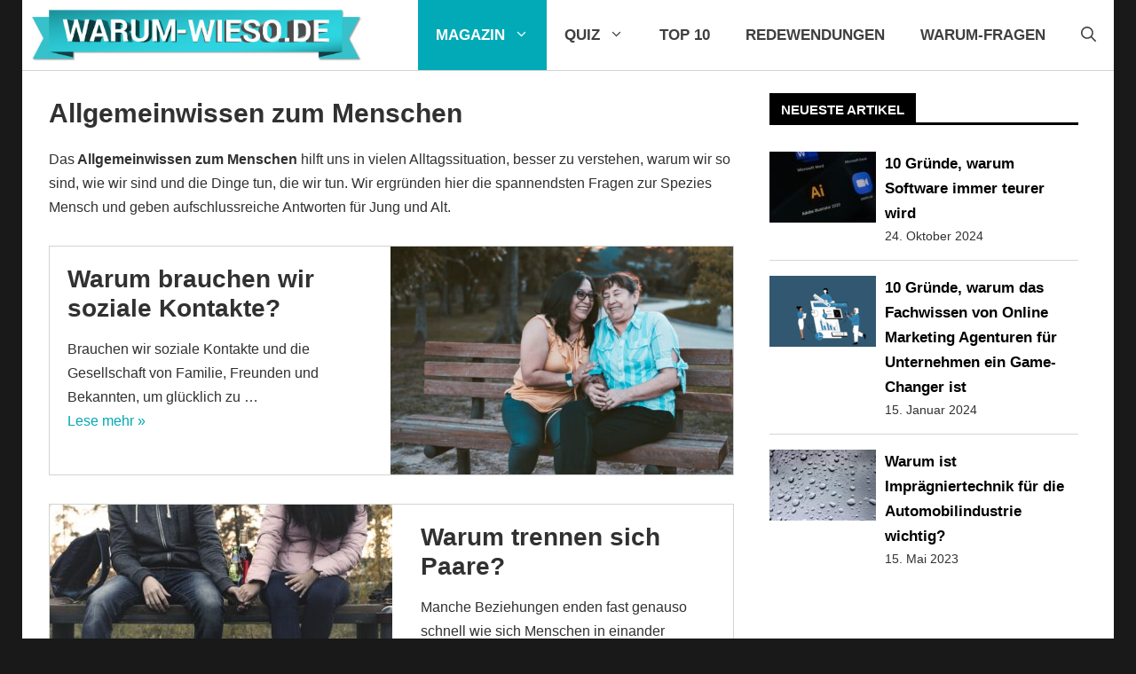

--- FILE ---
content_type: text/html; charset=UTF-8
request_url: https://www.warum-wieso.de/mensch/
body_size: 22535
content:
<!DOCTYPE html><html lang="de"><head><meta charset="UTF-8"/>
<script>var __ezHttpConsent={setByCat:function(src,tagType,attributes,category,force,customSetScriptFn=null){var setScript=function(){if(force||window.ezTcfConsent[category]){if(typeof customSetScriptFn==='function'){customSetScriptFn();}else{var scriptElement=document.createElement(tagType);scriptElement.src=src;attributes.forEach(function(attr){for(var key in attr){if(attr.hasOwnProperty(key)){scriptElement.setAttribute(key,attr[key]);}}});var firstScript=document.getElementsByTagName(tagType)[0];firstScript.parentNode.insertBefore(scriptElement,firstScript);}}};if(force||(window.ezTcfConsent&&window.ezTcfConsent.loaded)){setScript();}else if(typeof getEzConsentData==="function"){getEzConsentData().then(function(ezTcfConsent){if(ezTcfConsent&&ezTcfConsent.loaded){setScript();}else{console.error("cannot get ez consent data");force=true;setScript();}});}else{force=true;setScript();console.error("getEzConsentData is not a function");}},};</script>
<script>var ezTcfConsent=window.ezTcfConsent?window.ezTcfConsent:{loaded:false,store_info:false,develop_and_improve_services:false,measure_ad_performance:false,measure_content_performance:false,select_basic_ads:false,create_ad_profile:false,select_personalized_ads:false,create_content_profile:false,select_personalized_content:false,understand_audiences:false,use_limited_data_to_select_content:false,};function getEzConsentData(){return new Promise(function(resolve){document.addEventListener("ezConsentEvent",function(event){var ezTcfConsent=event.detail.ezTcfConsent;resolve(ezTcfConsent);});});}</script>
<script>if(typeof _setEzCookies!=='function'){function _setEzCookies(ezConsentData){var cookies=window.ezCookieQueue;for(var i=0;i<cookies.length;i++){var cookie=cookies[i];if(ezConsentData&&ezConsentData.loaded&&ezConsentData[cookie.tcfCategory]){document.cookie=cookie.name+"="+cookie.value;}}}}
window.ezCookieQueue=window.ezCookieQueue||[];if(typeof addEzCookies!=='function'){function addEzCookies(arr){window.ezCookieQueue=[...window.ezCookieQueue,...arr];}}
addEzCookies([{name:"ezoab_348336",value:"mod211-c; Path=/; Domain=warum-wieso.de; Max-Age=7200",tcfCategory:"store_info",isEzoic:"true",},{name:"ezosuibasgeneris-1",value:"540839cb-ef80-43a0-7dbf-3e020bde0823; Path=/; Domain=warum-wieso.de; Expires=Thu, 21 Jan 2027 08:42:47 UTC; Secure; SameSite=None",tcfCategory:"understand_audiences",isEzoic:"true",}]);if(window.ezTcfConsent&&window.ezTcfConsent.loaded){_setEzCookies(window.ezTcfConsent);}else if(typeof getEzConsentData==="function"){getEzConsentData().then(function(ezTcfConsent){if(ezTcfConsent&&ezTcfConsent.loaded){_setEzCookies(window.ezTcfConsent);}else{console.error("cannot get ez consent data");_setEzCookies(window.ezTcfConsent);}});}else{console.error("getEzConsentData is not a function");_setEzCookies(window.ezTcfConsent);}</script><script type="text/javascript" data-ezscrex='false' data-cfasync='false'>window._ezaq = Object.assign({"edge_cache_status":13,"edge_response_time":16,"url":"https://www.warum-wieso.de/mensch/"}, typeof window._ezaq !== "undefined" ? window._ezaq : {});</script><script type="text/javascript" data-ezscrex='false' data-cfasync='false'>window._ezaq = Object.assign({"ab_test_id":"mod211-c"}, typeof window._ezaq !== "undefined" ? window._ezaq : {});window.__ez=window.__ez||{};window.__ez.tf={};</script><script type="text/javascript" data-ezscrex='false' data-cfasync='false'>window.ezDisableAds = true;</script>
<script data-ezscrex='false' data-cfasync='false' data-pagespeed-no-defer>var __ez=__ez||{};__ez.stms=Date.now();__ez.evt={};__ez.script={};__ez.ck=__ez.ck||{};__ez.template={};__ez.template.isOrig=true;window.__ezScriptHost="//www.ezojs.com";__ez.queue=__ez.queue||function(){var e=0,i=0,t=[],n=!1,o=[],r=[],s=!0,a=function(e,i,n,o,r,s,a){var l=arguments.length>7&&void 0!==arguments[7]?arguments[7]:window,d=this;this.name=e,this.funcName=i,this.parameters=null===n?null:w(n)?n:[n],this.isBlock=o,this.blockedBy=r,this.deleteWhenComplete=s,this.isError=!1,this.isComplete=!1,this.isInitialized=!1,this.proceedIfError=a,this.fWindow=l,this.isTimeDelay=!1,this.process=function(){f("... func = "+e),d.isInitialized=!0,d.isComplete=!0,f("... func.apply: "+e);var i=d.funcName.split("."),n=null,o=this.fWindow||window;i.length>3||(n=3===i.length?o[i[0]][i[1]][i[2]]:2===i.length?o[i[0]][i[1]]:o[d.funcName]),null!=n&&n.apply(null,this.parameters),!0===d.deleteWhenComplete&&delete t[e],!0===d.isBlock&&(f("----- F'D: "+d.name),m())}},l=function(e,i,t,n,o,r,s){var a=arguments.length>7&&void 0!==arguments[7]?arguments[7]:window,l=this;this.name=e,this.path=i,this.async=o,this.defer=r,this.isBlock=t,this.blockedBy=n,this.isInitialized=!1,this.isError=!1,this.isComplete=!1,this.proceedIfError=s,this.fWindow=a,this.isTimeDelay=!1,this.isPath=function(e){return"/"===e[0]&&"/"!==e[1]},this.getSrc=function(e){return void 0!==window.__ezScriptHost&&this.isPath(e)&&"banger.js"!==this.name?window.__ezScriptHost+e:e},this.process=function(){l.isInitialized=!0,f("... file = "+e);var i=this.fWindow?this.fWindow.document:document,t=i.createElement("script");t.src=this.getSrc(this.path),!0===o?t.async=!0:!0===r&&(t.defer=!0),t.onerror=function(){var e={url:window.location.href,name:l.name,path:l.path,user_agent:window.navigator.userAgent};"undefined"!=typeof _ezaq&&(e.pageview_id=_ezaq.page_view_id);var i=encodeURIComponent(JSON.stringify(e)),t=new XMLHttpRequest;t.open("GET","//g.ezoic.net/ezqlog?d="+i,!0),t.send(),f("----- ERR'D: "+l.name),l.isError=!0,!0===l.isBlock&&m()},t.onreadystatechange=t.onload=function(){var e=t.readyState;f("----- F'D: "+l.name),e&&!/loaded|complete/.test(e)||(l.isComplete=!0,!0===l.isBlock&&m())},i.getElementsByTagName("head")[0].appendChild(t)}},d=function(e,i){this.name=e,this.path="",this.async=!1,this.defer=!1,this.isBlock=!1,this.blockedBy=[],this.isInitialized=!0,this.isError=!1,this.isComplete=i,this.proceedIfError=!1,this.isTimeDelay=!1,this.process=function(){}};function c(e,i,n,s,a,d,c,u,f){var m=new l(e,i,n,s,a,d,c,f);!0===u?o[e]=m:r[e]=m,t[e]=m,h(m)}function h(e){!0!==u(e)&&0!=s&&e.process()}function u(e){if(!0===e.isTimeDelay&&!1===n)return f(e.name+" blocked = TIME DELAY!"),!0;if(w(e.blockedBy))for(var i=0;i<e.blockedBy.length;i++){var o=e.blockedBy[i];if(!1===t.hasOwnProperty(o))return f(e.name+" blocked = "+o),!0;if(!0===e.proceedIfError&&!0===t[o].isError)return!1;if(!1===t[o].isComplete)return f(e.name+" blocked = "+o),!0}return!1}function f(e){var i=window.location.href,t=new RegExp("[?&]ezq=([^&#]*)","i").exec(i);"1"===(t?t[1]:null)&&console.debug(e)}function m(){++e>200||(f("let's go"),p(o),p(r))}function p(e){for(var i in e)if(!1!==e.hasOwnProperty(i)){var t=e[i];!0===t.isComplete||u(t)||!0===t.isInitialized||!0===t.isError?!0===t.isError?f(t.name+": error"):!0===t.isComplete?f(t.name+": complete already"):!0===t.isInitialized&&f(t.name+": initialized already"):t.process()}}function w(e){return"[object Array]"==Object.prototype.toString.call(e)}return window.addEventListener("load",(function(){setTimeout((function(){n=!0,f("TDELAY -----"),m()}),5e3)}),!1),{addFile:c,addFileOnce:function(e,i,n,o,r,s,a,l,d){t[e]||c(e,i,n,o,r,s,a,l,d)},addDelayFile:function(e,i){var n=new l(e,i,!1,[],!1,!1,!0);n.isTimeDelay=!0,f(e+" ...  FILE! TDELAY"),r[e]=n,t[e]=n,h(n)},addFunc:function(e,n,s,l,d,c,u,f,m,p){!0===c&&(e=e+"_"+i++);var w=new a(e,n,s,l,d,u,f,p);!0===m?o[e]=w:r[e]=w,t[e]=w,h(w)},addDelayFunc:function(e,i,n){var o=new a(e,i,n,!1,[],!0,!0);o.isTimeDelay=!0,f(e+" ...  FUNCTION! TDELAY"),r[e]=o,t[e]=o,h(o)},items:t,processAll:m,setallowLoad:function(e){s=e},markLoaded:function(e){if(e&&0!==e.length){if(e in t){var i=t[e];!0===i.isComplete?f(i.name+" "+e+": error loaded duplicate"):(i.isComplete=!0,i.isInitialized=!0)}else t[e]=new d(e,!0);f("markLoaded dummyfile: "+t[e].name)}},logWhatsBlocked:function(){for(var e in t)!1!==t.hasOwnProperty(e)&&u(t[e])}}}();__ez.evt.add=function(e,t,n){e.addEventListener?e.addEventListener(t,n,!1):e.attachEvent?e.attachEvent("on"+t,n):e["on"+t]=n()},__ez.evt.remove=function(e,t,n){e.removeEventListener?e.removeEventListener(t,n,!1):e.detachEvent?e.detachEvent("on"+t,n):delete e["on"+t]};__ez.script.add=function(e){var t=document.createElement("script");t.src=e,t.async=!0,t.type="text/javascript",document.getElementsByTagName("head")[0].appendChild(t)};__ez.dot=__ez.dot||{};__ez.queue.addFileOnce('/detroitchicago/boise.js', '/detroitchicago/boise.js?gcb=195-0&cb=5', true, [], true, false, true, false);__ez.queue.addFileOnce('/parsonsmaize/abilene.js', '/parsonsmaize/abilene.js?gcb=195-0&cb=e80eca0cdb', true, [], true, false, true, false);__ez.queue.addFileOnce('/parsonsmaize/mulvane.js', '/parsonsmaize/mulvane.js?gcb=195-0&cb=e75e48eec0', true, ['/parsonsmaize/abilene.js'], true, false, true, false);__ez.queue.addFileOnce('/detroitchicago/birmingham.js', '/detroitchicago/birmingham.js?gcb=195-0&cb=539c47377c', true, ['/parsonsmaize/abilene.js'], true, false, true, false);</script>
<script data-ezscrex="false" type="text/javascript" data-cfasync="false">window._ezaq = Object.assign({"ad_cache_level":0,"adpicker_placement_cnt":0,"ai_placeholder_cache_level":0,"ai_placeholder_placement_cnt":-1,"domain":"warum-wieso.de","domain_id":348336,"ezcache_level":2,"ezcache_skip_code":0,"has_bad_image":0,"has_bad_words":0,"is_sitespeed":0,"lt_cache_level":0,"response_size":95195,"response_size_orig":89396,"response_time_orig":2,"template_id":5,"url":"https://www.warum-wieso.de/mensch/","word_count":0,"worst_bad_word_level":0}, typeof window._ezaq !== "undefined" ? window._ezaq : {});__ez.queue.markLoaded('ezaqBaseReady');</script>
<script type='text/javascript' data-ezscrex='false' data-cfasync='false'>
window.ezAnalyticsStatic = true;

function analyticsAddScript(script) {
	var ezDynamic = document.createElement('script');
	ezDynamic.type = 'text/javascript';
	ezDynamic.innerHTML = script;
	document.head.appendChild(ezDynamic);
}
function getCookiesWithPrefix() {
    var allCookies = document.cookie.split(';');
    var cookiesWithPrefix = {};

    for (var i = 0; i < allCookies.length; i++) {
        var cookie = allCookies[i].trim();

        for (var j = 0; j < arguments.length; j++) {
            var prefix = arguments[j];
            if (cookie.indexOf(prefix) === 0) {
                var cookieParts = cookie.split('=');
                var cookieName = cookieParts[0];
                var cookieValue = cookieParts.slice(1).join('=');
                cookiesWithPrefix[cookieName] = decodeURIComponent(cookieValue);
                break; // Once matched, no need to check other prefixes
            }
        }
    }

    return cookiesWithPrefix;
}
function productAnalytics() {
	var d = {"pr":[6],"omd5":"a465c675646664c07b756e06406a7abd","nar":"risk score"};
	d.u = _ezaq.url;
	d.p = _ezaq.page_view_id;
	d.v = _ezaq.visit_uuid;
	d.ab = _ezaq.ab_test_id;
	d.e = JSON.stringify(_ezaq);
	d.ref = document.referrer;
	d.c = getCookiesWithPrefix('active_template', 'ez', 'lp_');
	if(typeof ez_utmParams !== 'undefined') {
		d.utm = ez_utmParams;
	}

	var dataText = JSON.stringify(d);
	var xhr = new XMLHttpRequest();
	xhr.open('POST','/ezais/analytics?cb=1', true);
	xhr.onload = function () {
		if (xhr.status!=200) {
            return;
		}

        if(document.readyState !== 'loading') {
            analyticsAddScript(xhr.response);
            return;
        }

        var eventFunc = function() {
            if(document.readyState === 'loading') {
                return;
            }
            document.removeEventListener('readystatechange', eventFunc, false);
            analyticsAddScript(xhr.response);
        };

        document.addEventListener('readystatechange', eventFunc, false);
	};
	xhr.setRequestHeader('Content-Type','text/plain');
	xhr.send(dataText);
}
__ez.queue.addFunc("productAnalytics", "productAnalytics", null, true, ['ezaqBaseReady'], false, false, false, true);
</script><base href="https://www.warum-wieso.de/mensch/"/>
	
	<meta name="robots" content="index, follow, max-image-preview:large, max-snippet:-1, max-video-preview:-1"/>
	<style>img:is([sizes="auto" i], [sizes^="auto," i]) { contain-intrinsic-size: 3000px 1500px }</style>
	<meta name="viewport" content="width=device-width, initial-scale=1"/>
	<!-- This site is optimized with the Yoast SEO plugin v26.6 - https://yoast.com/wordpress/plugins/seo/ -->
	<title>Allgemeinwissen zum Menschen einfach erklärt -</title>
	<meta name="description" content="Allgemeinwissen-Fragen zum Menschen mit Antworten erklärt ⭐ Jetzt Wissen verbessern und im Allgemeinwissenstests punkten ✅ Alles zum Thema Mensch ✅"/>
	<link rel="canonical" href="https://www.warum-wieso.de/mensch/"/>
	<link rel="next" href="https://www.warum-wieso.de/mensch/page/2/"/>
	<meta property="og:locale" content="de_DE"/>
	<meta property="og:type" content="article"/>
	<meta property="og:title" content="Allgemeinwissen zum Menschen einfach erklärt -"/>
	<meta property="og:description" content="Allgemeinwissen-Fragen zum Menschen mit Antworten erklärt ⭐ Jetzt Wissen verbessern und im Allgemeinwissenstests punkten ✅ Alles zum Thema Mensch ✅"/>
	<meta property="og:url" content="https://www.warum-wieso.de/mensch/"/>
	<meta property="og:site_name" content="warum-wieso.de"/>
	<meta name="twitter:card" content="summary_large_image"/>
	<script type="application/ld+json" class="yoast-schema-graph">{"@context":"https://schema.org","@graph":[{"@type":"CollectionPage","@id":"https://www.warum-wieso.de/mensch/","url":"https://www.warum-wieso.de/mensch/","name":"Allgemeinwissen zum Menschen einfach erklärt -","isPartOf":{"@id":"https://www.warum-wieso.de/#website"},"primaryImageOfPage":{"@id":"https://www.warum-wieso.de/mensch/#primaryimage"},"image":{"@id":"https://www.warum-wieso.de/mensch/#primaryimage"},"thumbnailUrl":"https://www.warum-wieso.de/wp-content/uploads/2021/04/Warum-brauchen-wir-soziale-Kontakte-min.jpg","description":"Allgemeinwissen-Fragen zum Menschen mit Antworten erklärt ⭐ Jetzt Wissen verbessern und im Allgemeinwissenstests punkten ✅ Alles zum Thema Mensch ✅","breadcrumb":{"@id":"https://www.warum-wieso.de/mensch/#breadcrumb"},"inLanguage":"de"},{"@type":"ImageObject","inLanguage":"de","@id":"https://www.warum-wieso.de/mensch/#primaryimage","url":"https://www.warum-wieso.de/wp-content/uploads/2021/04/Warum-brauchen-wir-soziale-Kontakte-min.jpg","contentUrl":"https://www.warum-wieso.de/wp-content/uploads/2021/04/Warum-brauchen-wir-soziale-Kontakte-min.jpg","width":1200,"height":731,"caption":"Brauchen wir soziale Kontakte, um glücklich zu sein? Und falls ja, warum?"},{"@type":"BreadcrumbList","@id":"https://www.warum-wieso.de/mensch/#breadcrumb","itemListElement":[{"@type":"ListItem","position":1,"name":"Startseite","item":"https://www.warum-wieso.de/"},{"@type":"ListItem","position":2,"name":"Mensch"}]},{"@type":"WebSite","@id":"https://www.warum-wieso.de/#website","url":"https://www.warum-wieso.de/","name":"warum-wieso.de","description":"Das clevere Wissensmagazin","publisher":{"@id":"https://www.warum-wieso.de/#organization"},"potentialAction":[{"@type":"SearchAction","target":{"@type":"EntryPoint","urlTemplate":"https://www.warum-wieso.de/?s={search_term_string}"},"query-input":{"@type":"PropertyValueSpecification","valueRequired":true,"valueName":"search_term_string"}}],"inLanguage":"de"},{"@type":"Organization","@id":"https://www.warum-wieso.de/#organization","name":"warum-wieso.de","url":"https://www.warum-wieso.de/","logo":{"@type":"ImageObject","inLanguage":"de","@id":"https://www.warum-wieso.de/#/schema/logo/image/","url":"https://www.warum-wieso.de/wp-content/uploads/2019/03/Warum_Wieso_Headerlogo2.jpg","contentUrl":"https://www.warum-wieso.de/wp-content/uploads/2019/03/Warum_Wieso_Headerlogo2.jpg","width":500,"height":79,"caption":"warum-wieso.de"},"image":{"@id":"https://www.warum-wieso.de/#/schema/logo/image/"}}]}</script>
	<!-- / Yoast SEO plugin. -->


<script>
window._wpemojiSettings = {"baseUrl":"https:\/\/s.w.org\/images\/core\/emoji\/16.0.1\/72x72\/","ext":".png","svgUrl":"https:\/\/s.w.org\/images\/core\/emoji\/16.0.1\/svg\/","svgExt":".svg","source":{"concatemoji":"https:\/\/www.warum-wieso.de\/wp-includes\/js\/wp-emoji-release.min.js?ver=6.8.3"}};
/*! This file is auto-generated */
!function(s,n){var o,i,e;function c(e){try{var t={supportTests:e,timestamp:(new Date).valueOf()};sessionStorage.setItem(o,JSON.stringify(t))}catch(e){}}function p(e,t,n){e.clearRect(0,0,e.canvas.width,e.canvas.height),e.fillText(t,0,0);var t=new Uint32Array(e.getImageData(0,0,e.canvas.width,e.canvas.height).data),a=(e.clearRect(0,0,e.canvas.width,e.canvas.height),e.fillText(n,0,0),new Uint32Array(e.getImageData(0,0,e.canvas.width,e.canvas.height).data));return t.every(function(e,t){return e===a[t]})}function u(e,t){e.clearRect(0,0,e.canvas.width,e.canvas.height),e.fillText(t,0,0);for(var n=e.getImageData(16,16,1,1),a=0;a<n.data.length;a++)if(0!==n.data[a])return!1;return!0}function f(e,t,n,a){switch(t){case"flag":return n(e,"\ud83c\udff3\ufe0f\u200d\u26a7\ufe0f","\ud83c\udff3\ufe0f\u200b\u26a7\ufe0f")?!1:!n(e,"\ud83c\udde8\ud83c\uddf6","\ud83c\udde8\u200b\ud83c\uddf6")&&!n(e,"\ud83c\udff4\udb40\udc67\udb40\udc62\udb40\udc65\udb40\udc6e\udb40\udc67\udb40\udc7f","\ud83c\udff4\u200b\udb40\udc67\u200b\udb40\udc62\u200b\udb40\udc65\u200b\udb40\udc6e\u200b\udb40\udc67\u200b\udb40\udc7f");case"emoji":return!a(e,"\ud83e\udedf")}return!1}function g(e,t,n,a){var r="undefined"!=typeof WorkerGlobalScope&&self instanceof WorkerGlobalScope?new OffscreenCanvas(300,150):s.createElement("canvas"),o=r.getContext("2d",{willReadFrequently:!0}),i=(o.textBaseline="top",o.font="600 32px Arial",{});return e.forEach(function(e){i[e]=t(o,e,n,a)}),i}function t(e){var t=s.createElement("script");t.src=e,t.defer=!0,s.head.appendChild(t)}"undefined"!=typeof Promise&&(o="wpEmojiSettingsSupports",i=["flag","emoji"],n.supports={everything:!0,everythingExceptFlag:!0},e=new Promise(function(e){s.addEventListener("DOMContentLoaded",e,{once:!0})}),new Promise(function(t){var n=function(){try{var e=JSON.parse(sessionStorage.getItem(o));if("object"==typeof e&&"number"==typeof e.timestamp&&(new Date).valueOf()<e.timestamp+604800&&"object"==typeof e.supportTests)return e.supportTests}catch(e){}return null}();if(!n){if("undefined"!=typeof Worker&&"undefined"!=typeof OffscreenCanvas&&"undefined"!=typeof URL&&URL.createObjectURL&&"undefined"!=typeof Blob)try{var e="postMessage("+g.toString()+"("+[JSON.stringify(i),f.toString(),p.toString(),u.toString()].join(",")+"));",a=new Blob([e],{type:"text/javascript"}),r=new Worker(URL.createObjectURL(a),{name:"wpTestEmojiSupports"});return void(r.onmessage=function(e){c(n=e.data),r.terminate(),t(n)})}catch(e){}c(n=g(i,f,p,u))}t(n)}).then(function(e){for(var t in e)n.supports[t]=e[t],n.supports.everything=n.supports.everything&&n.supports[t],"flag"!==t&&(n.supports.everythingExceptFlag=n.supports.everythingExceptFlag&&n.supports[t]);n.supports.everythingExceptFlag=n.supports.everythingExceptFlag&&!n.supports.flag,n.DOMReady=!1,n.readyCallback=function(){n.DOMReady=!0}}).then(function(){return e}).then(function(){var e;n.supports.everything||(n.readyCallback(),(e=n.source||{}).concatemoji?t(e.concatemoji):e.wpemoji&&e.twemoji&&(t(e.twemoji),t(e.wpemoji)))}))}((window,document),window._wpemojiSettings);
</script>
<style id="wp-emoji-styles-inline-css">

	img.wp-smiley, img.emoji {
		display: inline !important;
		border: none !important;
		box-shadow: none !important;
		height: 1em !important;
		width: 1em !important;
		margin: 0 0.07em !important;
		vertical-align: -0.1em !important;
		background: none !important;
		padding: 0 !important;
	}
</style>
<link rel="stylesheet" id="wp-block-library-css" href="https://www.warum-wieso.de/wp-includes/css/dist/block-library/style.min.css?ver=6.8.3" media="all"/>
<style id="classic-theme-styles-inline-css">
/*! This file is auto-generated */
.wp-block-button__link{color:#fff;background-color:#32373c;border-radius:9999px;box-shadow:none;text-decoration:none;padding:calc(.667em + 2px) calc(1.333em + 2px);font-size:1.125em}.wp-block-file__button{background:#32373c;color:#fff;text-decoration:none}
</style>
<style id="global-styles-inline-css">
:root{--wp--preset--aspect-ratio--square: 1;--wp--preset--aspect-ratio--4-3: 4/3;--wp--preset--aspect-ratio--3-4: 3/4;--wp--preset--aspect-ratio--3-2: 3/2;--wp--preset--aspect-ratio--2-3: 2/3;--wp--preset--aspect-ratio--16-9: 16/9;--wp--preset--aspect-ratio--9-16: 9/16;--wp--preset--color--black: #000000;--wp--preset--color--cyan-bluish-gray: #abb8c3;--wp--preset--color--white: #ffffff;--wp--preset--color--pale-pink: #f78da7;--wp--preset--color--vivid-red: #cf2e2e;--wp--preset--color--luminous-vivid-orange: #ff6900;--wp--preset--color--luminous-vivid-amber: #fcb900;--wp--preset--color--light-green-cyan: #7bdcb5;--wp--preset--color--vivid-green-cyan: #00d084;--wp--preset--color--pale-cyan-blue: #8ed1fc;--wp--preset--color--vivid-cyan-blue: #0693e3;--wp--preset--color--vivid-purple: #9b51e0;--wp--preset--color--contrast: var(--contrast);--wp--preset--color--contrast-2: var(--contrast-2);--wp--preset--color--contrast-3: var(--contrast-3);--wp--preset--color--base: var(--base);--wp--preset--color--base-2: var(--base-2);--wp--preset--color--base-3: var(--base-3);--wp--preset--color--accent: var(--accent);--wp--preset--gradient--vivid-cyan-blue-to-vivid-purple: linear-gradient(135deg,rgba(6,147,227,1) 0%,rgb(155,81,224) 100%);--wp--preset--gradient--light-green-cyan-to-vivid-green-cyan: linear-gradient(135deg,rgb(122,220,180) 0%,rgb(0,208,130) 100%);--wp--preset--gradient--luminous-vivid-amber-to-luminous-vivid-orange: linear-gradient(135deg,rgba(252,185,0,1) 0%,rgba(255,105,0,1) 100%);--wp--preset--gradient--luminous-vivid-orange-to-vivid-red: linear-gradient(135deg,rgba(255,105,0,1) 0%,rgb(207,46,46) 100%);--wp--preset--gradient--very-light-gray-to-cyan-bluish-gray: linear-gradient(135deg,rgb(238,238,238) 0%,rgb(169,184,195) 100%);--wp--preset--gradient--cool-to-warm-spectrum: linear-gradient(135deg,rgb(74,234,220) 0%,rgb(151,120,209) 20%,rgb(207,42,186) 40%,rgb(238,44,130) 60%,rgb(251,105,98) 80%,rgb(254,248,76) 100%);--wp--preset--gradient--blush-light-purple: linear-gradient(135deg,rgb(255,206,236) 0%,rgb(152,150,240) 100%);--wp--preset--gradient--blush-bordeaux: linear-gradient(135deg,rgb(254,205,165) 0%,rgb(254,45,45) 50%,rgb(107,0,62) 100%);--wp--preset--gradient--luminous-dusk: linear-gradient(135deg,rgb(255,203,112) 0%,rgb(199,81,192) 50%,rgb(65,88,208) 100%);--wp--preset--gradient--pale-ocean: linear-gradient(135deg,rgb(255,245,203) 0%,rgb(182,227,212) 50%,rgb(51,167,181) 100%);--wp--preset--gradient--electric-grass: linear-gradient(135deg,rgb(202,248,128) 0%,rgb(113,206,126) 100%);--wp--preset--gradient--midnight: linear-gradient(135deg,rgb(2,3,129) 0%,rgb(40,116,252) 100%);--wp--preset--font-size--small: 13px;--wp--preset--font-size--medium: 20px;--wp--preset--font-size--large: 36px;--wp--preset--font-size--x-large: 42px;--wp--preset--spacing--20: 0.44rem;--wp--preset--spacing--30: 0.67rem;--wp--preset--spacing--40: 1rem;--wp--preset--spacing--50: 1.5rem;--wp--preset--spacing--60: 2.25rem;--wp--preset--spacing--70: 3.38rem;--wp--preset--spacing--80: 5.06rem;--wp--preset--shadow--natural: 6px 6px 9px rgba(0, 0, 0, 0.2);--wp--preset--shadow--deep: 12px 12px 50px rgba(0, 0, 0, 0.4);--wp--preset--shadow--sharp: 6px 6px 0px rgba(0, 0, 0, 0.2);--wp--preset--shadow--outlined: 6px 6px 0px -3px rgba(255, 255, 255, 1), 6px 6px rgba(0, 0, 0, 1);--wp--preset--shadow--crisp: 6px 6px 0px rgba(0, 0, 0, 1);}:where(.is-layout-flex){gap: 0.5em;}:where(.is-layout-grid){gap: 0.5em;}body .is-layout-flex{display: flex;}.is-layout-flex{flex-wrap: wrap;align-items: center;}.is-layout-flex > :is(*, div){margin: 0;}body .is-layout-grid{display: grid;}.is-layout-grid > :is(*, div){margin: 0;}:where(.wp-block-columns.is-layout-flex){gap: 2em;}:where(.wp-block-columns.is-layout-grid){gap: 2em;}:where(.wp-block-post-template.is-layout-flex){gap: 1.25em;}:where(.wp-block-post-template.is-layout-grid){gap: 1.25em;}.has-black-color{color: var(--wp--preset--color--black) !important;}.has-cyan-bluish-gray-color{color: var(--wp--preset--color--cyan-bluish-gray) !important;}.has-white-color{color: var(--wp--preset--color--white) !important;}.has-pale-pink-color{color: var(--wp--preset--color--pale-pink) !important;}.has-vivid-red-color{color: var(--wp--preset--color--vivid-red) !important;}.has-luminous-vivid-orange-color{color: var(--wp--preset--color--luminous-vivid-orange) !important;}.has-luminous-vivid-amber-color{color: var(--wp--preset--color--luminous-vivid-amber) !important;}.has-light-green-cyan-color{color: var(--wp--preset--color--light-green-cyan) !important;}.has-vivid-green-cyan-color{color: var(--wp--preset--color--vivid-green-cyan) !important;}.has-pale-cyan-blue-color{color: var(--wp--preset--color--pale-cyan-blue) !important;}.has-vivid-cyan-blue-color{color: var(--wp--preset--color--vivid-cyan-blue) !important;}.has-vivid-purple-color{color: var(--wp--preset--color--vivid-purple) !important;}.has-black-background-color{background-color: var(--wp--preset--color--black) !important;}.has-cyan-bluish-gray-background-color{background-color: var(--wp--preset--color--cyan-bluish-gray) !important;}.has-white-background-color{background-color: var(--wp--preset--color--white) !important;}.has-pale-pink-background-color{background-color: var(--wp--preset--color--pale-pink) !important;}.has-vivid-red-background-color{background-color: var(--wp--preset--color--vivid-red) !important;}.has-luminous-vivid-orange-background-color{background-color: var(--wp--preset--color--luminous-vivid-orange) !important;}.has-luminous-vivid-amber-background-color{background-color: var(--wp--preset--color--luminous-vivid-amber) !important;}.has-light-green-cyan-background-color{background-color: var(--wp--preset--color--light-green-cyan) !important;}.has-vivid-green-cyan-background-color{background-color: var(--wp--preset--color--vivid-green-cyan) !important;}.has-pale-cyan-blue-background-color{background-color: var(--wp--preset--color--pale-cyan-blue) !important;}.has-vivid-cyan-blue-background-color{background-color: var(--wp--preset--color--vivid-cyan-blue) !important;}.has-vivid-purple-background-color{background-color: var(--wp--preset--color--vivid-purple) !important;}.has-black-border-color{border-color: var(--wp--preset--color--black) !important;}.has-cyan-bluish-gray-border-color{border-color: var(--wp--preset--color--cyan-bluish-gray) !important;}.has-white-border-color{border-color: var(--wp--preset--color--white) !important;}.has-pale-pink-border-color{border-color: var(--wp--preset--color--pale-pink) !important;}.has-vivid-red-border-color{border-color: var(--wp--preset--color--vivid-red) !important;}.has-luminous-vivid-orange-border-color{border-color: var(--wp--preset--color--luminous-vivid-orange) !important;}.has-luminous-vivid-amber-border-color{border-color: var(--wp--preset--color--luminous-vivid-amber) !important;}.has-light-green-cyan-border-color{border-color: var(--wp--preset--color--light-green-cyan) !important;}.has-vivid-green-cyan-border-color{border-color: var(--wp--preset--color--vivid-green-cyan) !important;}.has-pale-cyan-blue-border-color{border-color: var(--wp--preset--color--pale-cyan-blue) !important;}.has-vivid-cyan-blue-border-color{border-color: var(--wp--preset--color--vivid-cyan-blue) !important;}.has-vivid-purple-border-color{border-color: var(--wp--preset--color--vivid-purple) !important;}.has-vivid-cyan-blue-to-vivid-purple-gradient-background{background: var(--wp--preset--gradient--vivid-cyan-blue-to-vivid-purple) !important;}.has-light-green-cyan-to-vivid-green-cyan-gradient-background{background: var(--wp--preset--gradient--light-green-cyan-to-vivid-green-cyan) !important;}.has-luminous-vivid-amber-to-luminous-vivid-orange-gradient-background{background: var(--wp--preset--gradient--luminous-vivid-amber-to-luminous-vivid-orange) !important;}.has-luminous-vivid-orange-to-vivid-red-gradient-background{background: var(--wp--preset--gradient--luminous-vivid-orange-to-vivid-red) !important;}.has-very-light-gray-to-cyan-bluish-gray-gradient-background{background: var(--wp--preset--gradient--very-light-gray-to-cyan-bluish-gray) !important;}.has-cool-to-warm-spectrum-gradient-background{background: var(--wp--preset--gradient--cool-to-warm-spectrum) !important;}.has-blush-light-purple-gradient-background{background: var(--wp--preset--gradient--blush-light-purple) !important;}.has-blush-bordeaux-gradient-background{background: var(--wp--preset--gradient--blush-bordeaux) !important;}.has-luminous-dusk-gradient-background{background: var(--wp--preset--gradient--luminous-dusk) !important;}.has-pale-ocean-gradient-background{background: var(--wp--preset--gradient--pale-ocean) !important;}.has-electric-grass-gradient-background{background: var(--wp--preset--gradient--electric-grass) !important;}.has-midnight-gradient-background{background: var(--wp--preset--gradient--midnight) !important;}.has-small-font-size{font-size: var(--wp--preset--font-size--small) !important;}.has-medium-font-size{font-size: var(--wp--preset--font-size--medium) !important;}.has-large-font-size{font-size: var(--wp--preset--font-size--large) !important;}.has-x-large-font-size{font-size: var(--wp--preset--font-size--x-large) !important;}
:where(.wp-block-post-template.is-layout-flex){gap: 1.25em;}:where(.wp-block-post-template.is-layout-grid){gap: 1.25em;}
:where(.wp-block-columns.is-layout-flex){gap: 2em;}:where(.wp-block-columns.is-layout-grid){gap: 2em;}
:root :where(.wp-block-pullquote){font-size: 1.5em;line-height: 1.6;}
</style>
<link rel="stylesheet" id="wp-show-posts-css" href="https://www.warum-wieso.de/wp-content/plugins/wp-show-posts/css/wp-show-posts-min.css?ver=1.1.6" media="all"/>
<link rel="stylesheet" id="wp-show-posts-pro-css" href="https://www.warum-wieso.de/wp-content/plugins/wp-show-posts-pro/css/wp-show-posts-min.css?ver=1.0-beta.2" media="all"/>
<link rel="stylesheet" id="generate-style-css" href="https://www.warum-wieso.de/wp-content/themes/generatepress/assets/css/all.min.css?ver=3.6.0" media="all"/>
<style id="generate-style-inline-css">
.resize-featured-image .post-image img {width: 386px;height: 257px;-o-object-fit: cover;object-fit: cover;}
body{background-color:#191919;color:#3a3a3a;}a{color:#01aab6;}a:hover, a:focus, a:active{color:#000000;}body .grid-container{max-width:1230px;}.wp-block-group__inner-container{max-width:1230px;margin-left:auto;margin-right:auto;}.navigation-search{position:absolute;left:-99999px;pointer-events:none;visibility:hidden;z-index:20;width:100%;top:0;transition:opacity 100ms ease-in-out;opacity:0;}.navigation-search.nav-search-active{left:0;right:0;pointer-events:auto;visibility:visible;opacity:1;}.navigation-search input[type="search"]{outline:0;border:0;vertical-align:bottom;line-height:1;opacity:0.9;width:100%;z-index:20;border-radius:0;-webkit-appearance:none;height:60px;}.navigation-search input::-ms-clear{display:none;width:0;height:0;}.navigation-search input::-ms-reveal{display:none;width:0;height:0;}.navigation-search input::-webkit-search-decoration, .navigation-search input::-webkit-search-cancel-button, .navigation-search input::-webkit-search-results-button, .navigation-search input::-webkit-search-results-decoration{display:none;}.main-navigation li.search-item{z-index:21;}li.search-item.active{transition:opacity 100ms ease-in-out;}.nav-left-sidebar .main-navigation li.search-item.active,.nav-right-sidebar .main-navigation li.search-item.active{width:auto;display:inline-block;float:right;}.gen-sidebar-nav .navigation-search{top:auto;bottom:0;}:root{--contrast:#222222;--contrast-2:#575760;--contrast-3:#b2b2be;--base:#f0f0f0;--base-2:#f7f8f9;--base-3:#ffffff;--accent:#1e73be;}:root .has-contrast-color{color:var(--contrast);}:root .has-contrast-background-color{background-color:var(--contrast);}:root .has-contrast-2-color{color:var(--contrast-2);}:root .has-contrast-2-background-color{background-color:var(--contrast-2);}:root .has-contrast-3-color{color:var(--contrast-3);}:root .has-contrast-3-background-color{background-color:var(--contrast-3);}:root .has-base-color{color:var(--base);}:root .has-base-background-color{background-color:var(--base);}:root .has-base-2-color{color:var(--base-2);}:root .has-base-2-background-color{background-color:var(--base-2);}:root .has-base-3-color{color:var(--base-3);}:root .has-base-3-background-color{background-color:var(--base-3);}:root .has-accent-color{color:var(--accent);}:root .has-accent-background-color{background-color:var(--accent);}body, button, input, select, textarea{font-family:Arial, Helvetica, sans-serif;font-size:16px;}body{line-height:1.7;}.entry-content > [class*="wp-block-"]:not(:last-child):not(.wp-block-heading){margin-bottom:1.5em;}.main-navigation a, .menu-toggle{font-family:Arial, Helvetica, sans-serif;font-weight:600;text-transform:uppercase;font-size:17px;}.main-navigation .main-nav ul ul li a{font-size:14px;}.sidebar .widget, .footer-widgets .widget{font-size:17px;}h1{font-weight:600;font-size:30px;}h2{font-weight:600;font-size:28px;}h3{font-weight:600;font-size:24px;}h4{font-size:20px;}h5{font-size:inherit;}@media (max-width:768px){.main-title{font-size:20px;}h1{font-size:24px;}h2{font-size:25px;}}.top-bar{background-color:#636363;color:#ffffff;}.top-bar a{color:#ffffff;}.top-bar a:hover{color:#303030;}.site-header{background-color:#ffffff;color:#3a3a3a;}.site-header a{color:#3a3a3a;}.main-title a,.main-title a:hover{color:#ffffff;}.site-description{color:#757575;}.mobile-menu-control-wrapper .menu-toggle,.mobile-menu-control-wrapper .menu-toggle:hover,.mobile-menu-control-wrapper .menu-toggle:focus,.has-inline-mobile-toggle #site-navigation.toggled{background-color:rgba(0, 0, 0, 0.02);}.main-navigation,.main-navigation ul ul{background-color:#ffffff;}.main-navigation .main-nav ul li a, .main-navigation .menu-toggle, .main-navigation .menu-bar-items{color:#3f3f3f;}.main-navigation .main-nav ul li:not([class*="current-menu-"]):hover > a, .main-navigation .main-nav ul li:not([class*="current-menu-"]):focus > a, .main-navigation .main-nav ul li.sfHover:not([class*="current-menu-"]) > a, .main-navigation .menu-bar-item:hover > a, .main-navigation .menu-bar-item.sfHover > a{color:#ffffff;background-color:#01aab6;}button.menu-toggle:hover,button.menu-toggle:focus,.main-navigation .mobile-bar-items a,.main-navigation .mobile-bar-items a:hover,.main-navigation .mobile-bar-items a:focus{color:#3f3f3f;}.main-navigation .main-nav ul li[class*="current-menu-"] > a{color:#ffffff;background-color:#01aab6;}.navigation-search input[type="search"],.navigation-search input[type="search"]:active, .navigation-search input[type="search"]:focus, .main-navigation .main-nav ul li.search-item.active > a, .main-navigation .menu-bar-items .search-item.active > a{color:#ffffff;background-color:#01aab6;}.main-navigation ul ul{background-color:#ffffff;}.main-navigation .main-nav ul ul li a{color:#191919;}.main-navigation .main-nav ul ul li:not([class*="current-menu-"]):hover > a,.main-navigation .main-nav ul ul li:not([class*="current-menu-"]):focus > a, .main-navigation .main-nav ul ul li.sfHover:not([class*="current-menu-"]) > a{color:#01aab6;background-color:#ffffff;}.main-navigation .main-nav ul ul li[class*="current-menu-"] > a{color:#01aab6;background-color:#ffffff;}.separate-containers .inside-article, .separate-containers .comments-area, .separate-containers .page-header, .one-container .container, .separate-containers .paging-navigation, .inside-page-header{color:#313131;background-color:#ffffff;}.entry-header h1,.page-header h1{color:#313131;}.entry-title a{color:#313131;}.entry-meta{color:#595959;}.entry-meta a{color:#595959;}.entry-meta a:hover{color:#1e73be;}h1{color:#313131;}h2{color:#313131;}h3{color:#313131;}h4{color:#313131;}h5{color:#313131;}.sidebar .widget{background-color:#ffffff;}.sidebar .widget .widget-title{color:#000000;}.footer-widgets{background-color:#ffffff;}.footer-widgets .widget-title{color:#000000;}.site-info{color:#ffffff;background-color:#191919;}.site-info a{color:#ffffff;}.site-info a:hover{color:#606060;}.footer-bar .widget_nav_menu .current-menu-item a{color:#606060;}input[type="text"],input[type="email"],input[type="url"],input[type="password"],input[type="search"],input[type="tel"],input[type="number"],textarea,select{color:#666666;background-color:#fafafa;border-color:#cccccc;}input[type="text"]:focus,input[type="email"]:focus,input[type="url"]:focus,input[type="password"]:focus,input[type="search"]:focus,input[type="tel"]:focus,input[type="number"]:focus,textarea:focus,select:focus{color:#666666;background-color:#ffffff;border-color:#bfbfbf;}button,html input[type="button"],input[type="reset"],input[type="submit"],a.button,a.wp-block-button__link:not(.has-background){color:#ffffff;background-color:#666666;}button:hover,html input[type="button"]:hover,input[type="reset"]:hover,input[type="submit"]:hover,a.button:hover,button:focus,html input[type="button"]:focus,input[type="reset"]:focus,input[type="submit"]:focus,a.button:focus,a.wp-block-button__link:not(.has-background):active,a.wp-block-button__link:not(.has-background):focus,a.wp-block-button__link:not(.has-background):hover{color:#ffffff;background-color:#3f3f3f;}a.generate-back-to-top{background-color:rgba( 0,0,0,0.4 );color:#ffffff;}a.generate-back-to-top:hover,a.generate-back-to-top:focus{background-color:rgba( 0,0,0,0.6 );color:#ffffff;}:root{--gp-search-modal-bg-color:var(--base-3);--gp-search-modal-text-color:var(--contrast);--gp-search-modal-overlay-bg-color:rgba(0,0,0,0.2);}@media (max-width: 768px){.main-navigation .menu-bar-item:hover > a, .main-navigation .menu-bar-item.sfHover > a{background:none;color:#3f3f3f;}}.inside-top-bar{padding:10px;}.inside-header{padding:40px;}.separate-containers .inside-article, .separate-containers .comments-area, .separate-containers .page-header, .separate-containers .paging-navigation, .one-container .site-content, .inside-page-header{padding:30px 40px 40px 30px;}.site-main .wp-block-group__inner-container{padding:30px 40px 40px 30px;}.entry-content .alignwide, body:not(.no-sidebar) .entry-content .alignfull{margin-left:-30px;width:calc(100% + 70px);max-width:calc(100% + 70px);}.one-container.left-sidebar .site-main,.one-container.both-left .site-main{margin-left:30px;}.one-container.both-sidebars .site-main{margin:0px 40px 0px 30px;}.main-navigation .main-nav ul li a,.menu-toggle,.main-navigation .mobile-bar-items a{line-height:79px;}.main-navigation .main-nav ul ul li a{padding:15px 20px 15px 20px;}.main-navigation ul ul{width:250px;}.navigation-search input[type="search"]{height:79px;}.rtl .menu-item-has-children .dropdown-menu-toggle{padding-left:20px;}.menu-item-has-children ul .dropdown-menu-toggle{padding-top:15px;padding-bottom:15px;margin-top:-15px;}.rtl .main-navigation .main-nav ul li.menu-item-has-children > a{padding-right:20px;}.site-info{padding:20px 20px 80px 20px;}@media (max-width:768px){.separate-containers .inside-article, .separate-containers .comments-area, .separate-containers .page-header, .separate-containers .paging-navigation, .one-container .site-content, .inside-page-header{padding:30px;}.site-main .wp-block-group__inner-container{padding:30px;}.site-info{padding-right:10px;padding-left:10px;}.entry-content .alignwide, body:not(.no-sidebar) .entry-content .alignfull{margin-left:-30px;width:calc(100% + 60px);max-width:calc(100% + 60px);}}.one-container .sidebar .widget{padding:0px;}/* End cached CSS */@media (max-width: 768px){.main-navigation .menu-toggle,.main-navigation .mobile-bar-items,.sidebar-nav-mobile:not(#sticky-placeholder){display:block;}.main-navigation ul,.gen-sidebar-nav{display:none;}[class*="nav-float-"] .site-header .inside-header > *{float:none;clear:both;}}
.dynamic-author-image-rounded{border-radius:100%;}.dynamic-featured-image, .dynamic-author-image{vertical-align:middle;}.one-container.blog .dynamic-content-template:not(:last-child), .one-container.archive .dynamic-content-template:not(:last-child){padding-bottom:0px;}.dynamic-entry-excerpt > p:last-child{margin-bottom:0px;}
.main-navigation .main-nav ul li a,.menu-toggle,.main-navigation .mobile-bar-items a{transition: line-height 300ms ease}.main-navigation.toggled .main-nav > ul{background-color: #ffffff}
.navigation-branding .main-title{font-weight:bold;text-transform:none;font-size:25px;}@media (max-width: 768px){.navigation-branding .main-title{font-size:20px;}}
.post-image:not(:first-child), .page-content:not(:first-child), .entry-content:not(:first-child), .entry-summary:not(:first-child), footer.entry-meta{margin-top:1em;}.post-image-above-header .inside-article div.featured-image, .post-image-above-header .inside-article div.post-image{margin-bottom:1em;}
</style>
<link rel="stylesheet" id="generate-child-css" href="https://www.warum-wieso.de/wp-content/themes/generatepress_child/style.css?ver=1732107240" media="all"/>
<link rel="stylesheet" id="generate-blog-images-css" href="https://www.warum-wieso.de/wp-content/plugins/gp-premium/blog/functions/css/featured-images.min.css?ver=2.5.3" media="all"/>
<link rel="stylesheet" id="generate-sticky-css" href="https://www.warum-wieso.de/wp-content/plugins/gp-premium/menu-plus/functions/css/sticky.min.css?ver=2.5.3" media="all"/>
<link rel="stylesheet" id="generate-navigation-branding-css" href="https://www.warum-wieso.de/wp-content/plugins/gp-premium/menu-plus/functions/css/navigation-branding.min.css?ver=2.5.3" media="all"/>
<style id="generate-navigation-branding-inline-css">
@media (max-width: 768px){.site-header, #site-navigation, #sticky-navigation{display:none !important;opacity:0.0;}#mobile-header{display:block !important;width:100% !important;}#mobile-header .main-nav > ul{display:none;}#mobile-header.toggled .main-nav > ul, #mobile-header .menu-toggle, #mobile-header .mobile-bar-items{display:block;}#mobile-header .main-nav{-ms-flex:0 0 100%;flex:0 0 100%;-webkit-box-ordinal-group:5;-ms-flex-order:4;order:4;}}.navigation-branding img, .site-logo.mobile-header-logo img{height:79px;width:auto;}.navigation-branding .main-title{line-height:79px;}@media (max-width: 1240px){#site-navigation .navigation-branding, #sticky-navigation .navigation-branding{margin-left:10px;}}@media (max-width: 768px){.main-navigation:not(.slideout-navigation) .main-nav{-ms-flex:0 0 100%;flex:0 0 100%;}.main-navigation:not(.slideout-navigation) .inside-navigation{-ms-flex-wrap:wrap;flex-wrap:wrap;display:-webkit-box;display:-ms-flexbox;display:flex;}.nav-aligned-center .navigation-branding, .nav-aligned-left .navigation-branding{margin-right:auto;}.nav-aligned-center  .main-navigation.has-branding:not(.slideout-navigation) .inside-navigation .main-nav,.nav-aligned-center  .main-navigation.has-sticky-branding.navigation-stick .inside-navigation .main-nav,.nav-aligned-left  .main-navigation.has-branding:not(.slideout-navigation) .inside-navigation .main-nav,.nav-aligned-left  .main-navigation.has-sticky-branding.navigation-stick .inside-navigation .main-nav{margin-right:0px;}}
</style>
<script src="https://www.warum-wieso.de/wp-includes/js/jquery/jquery.min.js?ver=3.7.1" id="jquery-core-js"></script>
<script src="https://www.warum-wieso.de/wp-includes/js/jquery/jquery-migrate.min.js?ver=3.4.1" id="jquery-migrate-js"></script>
<script src="https://www.warum-wieso.de/wp-content/plugins/wp-scroll-depth/js/jquery-scrolldepth/jquery.scrolldepth.min.js?ver=6.8.3" id="jquery.scrolldepth-js"></script>
<link rel="https://api.w.org/" href="https://www.warum-wieso.de/wp-json/"/><link rel="alternate" title="JSON" type="application/json" href="https://www.warum-wieso.de/wp-json/wp/v2/categories/63"/><script>
	jQuery( document ).ready(function(){
		jQuery.scrollDepth({
			elements: ['#artikelende'],
			percentage: true,
			userTiming: true,
			pixelDepth: false,
			nonInteraction: false,
			gtmOverride: false,
	});
});
</script>
<script> 
    var gaProperty = 'UA-118014224-2'; 
    var disableStr = 'ga-disable-' + gaProperty; 
    if (document.cookie.indexOf(disableStr + '=true') > -1) { 
        window[disableStr] = true;
    } 
    function gaOptout() { 
        document.cookie = disableStr + '=true; expires=Thu, 31 Dec 2099 23:59:59 UTC; path=/'; 
        window[disableStr] = true; 
        alert('Das Tracking ist jetzt deaktiviert'); 
    } 
    (function(i,s,o,g,r,a,m){i['GoogleAnalyticsObject']=r;i[r]=i[r]||function(){ 
            (i[r].q=i[r].q||[]).push(arguments)},i[r].l=1*new Date();a=s.createElement(o), 
        m=s.getElementsByTagName(o)[0];a.async=1;a.src=g;m.parentNode.insertBefore(a,m) 
    })(window,document,'script','https://www.google-analytics.com/analytics.js','ga'); 
    setTimeout("ga('send', 'event', 'Kein Bounce', '60 Sekunden')", 60000);
    ga('create', 'UA-118014224-2', 'auto'); 
    ga('set', 'anonymizeIp', true); 
    ga('send', 'pageview'); 
</script>
<script>
document.addEventListener('copy', (event) => {
  const pagelink =  '(Quelle: ' + document.location.href + ')';
  event.clipboardData.setData('text', document.getSelection() + pagelink);
  event.preventDefault();
});
</script>		<style id="wp-custom-css">
			#site-navigation {
	border-bottom: 1px solid lightgrey;
}
.wq-wawihead {
	background: #00A8B4;
	padding: 20px;
	text-align: center;
	
}
.wq-wawihead h1 {
	margin-bottom: 0px;
	text-transform: uppercase;
	color: white;
	text-shadow: 1.5px 1.5px black;
}
.wq-full-width div.container{
    padding-left: 0px;
    padding-right: 0px;
}

.wq-lpheading {
	border-bottom: 2px solid #01AAB6;
	color: white;
	line-height: 1.8;
	font-size: 24px;
}
.wq-lpheading span {
	background: #01AAB6;
	padding: 10px;
}
	
.home .wp-show-posts-entry-meta {
	display: inline-block;
	margin-left: -17px;
	margin-bottom: 20px;
	background: #01AAB6;
	padding: 2px 5px 2px 5px;
	
-webkit-box-shadow: 1.5px 1.5px 0px 0px rgba(0,0,0,0.75);
-moz-box-shadow: 1.5px 1.5px 0px 0px rgba(0,0,0,0.75);
box-shadow: 1.5px 1.5px 0px 0px rgba(0,0,0,0.75);
	font-size: 16px;
}

.home .wpsp-content-wrap header h3, #wissensartikel .wp-show-posts-entry-summary {
	text-shadow: 1.5px 1.5px black;
	border-bottom: none !important;
}
.home .wpsp-content-wrap header h3 a, #wissensartikel .wp-show-posts-entry-summary {
	border-bottom: none;
}


#mehr-allgemeinwissen {
	padding-left: 20px;
}
@media all and (max-width: 770px) {
	#mehr-allgemeinwissen {
	padding-left: 0px;
}
}

/* Sidebar */

/* Aehnliche und neueste Artikel */

.wq-widtitle {
	border-bottom: solid 3px black;
	margin-bottom: 15px;

}
.wq-widtitle span {
	background: black;
	color: white;
	font-size: 15px;
	font-weight: 600;
	padding: 10px 13px 7px 13px;
	text-transform: uppercase;
}
.wq-related {
	padding: 0px;
}


.inside-right-sidebar .wp-show-posts-image {
	margin-right: 0px;
}
.inside-right-sidebar .wpsp-content-wrap {
	font-weight: 600;
}

.inside-right-sidebar .wp-show-posts-single  {
	padding-bottom: 15px;
  border-bottom: 1px solid #d2d7da;
}
.inside-right-sidebar .wp-show-posts-single:last-child  {
	padding-bottom: 15px;
  border-bottom: none;
}

.inside-right-sidebar .wpsp-row article:nth-child(2n) .wp-show-posts-inner{
		flex-direction: row;
	}
#custom_html-5 {
	margin-bottom: 15px;
}
.inside-right-sidebar .wp-show-posts-entry-header {
	margin-bottom: 0px;
}
.inside-right-sidebar .wp-show-posts-entry-date {
	font-weight: 400;
}
/* Static Row Layout */
.inside-right-sidebar .wp-show-posts-image {
	max-width: 120px !important;
	max-height: 80px !important;
}
.inside-right-sidebar .wpsp-content-wrap {
	padding-left: 10px !important;
}
.inside-right-sidebar .wpsp-row .wp-show-posts-inner {
        -webkit-box-orient: horizontal;
        -webkit-box-direction: normal;
        -ms-flex-direction: row;
        flex-direction: row;
    }

.inside-right-sidebar .wpsp-row, .wpsp-card.wpsp-row .wpsp-content-wrap {
        -webkit-box-flex: 1;
        -ms-flex: 1 0 50%;
        flex: 1 0 50%;
    
}
.inside-right-sidebar .wpsp-row .wpsp-content-wrap {
        padding: 5%
    }

.inside-right-sidebar .wpsp-row .wp-show-posts-image img {
        height: 100%;
    }
/* ENDE Sidebar */

/* Breadcrumbs */
#breadcrumbs {
	color: #888888;
	font-size: 15px;
	padding: 10px 0px 20px 0px;
}
#breadcrumbs a {
	color: #888888;
}
#breadcrumbs a:hover {
	color: #00A8B4;
}

/* Styling Hyperlinks */
.post .entry-content a, .page .entry-content a, #sidebar .textwidget a {
	font-weight: 600;
	color: #00949e;
border-bottom: 1px solid #00949e; padding-bottom:1px;
}
.post .entry-content a:hover, .page .entry-content a:hover, #sidebar .textwidget a:hover {
color: #00aab6;
	border-bottom: 1px dotted #00949e; padding-bottom:1px;
	text-decoration:none;
}

.post .shariff a,.post .shariff a:hover {
	border-bottom: none;
}
.featured-area .featured-content-excerpt p, .featured-area .featured-cat a {
	font-size: 16px;}


/* Hervorheben externer Verweise */
.post .inside-article p a[href^="http://"]:not([href*="warum-wieso.de"]), .page .inside-article p a[href^="http://"]:not([href*="warum-wieso.de"]), .post .inside-article p a[href^="https://"]:not([href*="warum-wieso.de"]), .page .inside-article p a[href^="https://"]:not([href*="warum-wieso.de"]), .post .inside-article p a[href^="//"]:not([href*="warum-wieso.de"]), .page .inside-article p a[href^="//"]:not([href*="warum-wieso.de"]) {
	font-weight: normal;
}
.post .inside-article p a[href^="http://"]:not([href*="warum-wieso.de"])::after, .page .inside-article p a[href^="http://"]:not([href*="warum-wieso.de"])::after, .post .inside-article
a[href^="https://"]:not([href*="warum-wieso.de"])::after, .page .inside-article p
a[href^="https://"]:not([href*="warum-wieso.de"])::after, .post .inside-article p
a[href^="//"]:not([href*="warum-wieso.de"])::after, .page .inside-article p
a[href^="//"]:not([href*="warum-wieso.de"])::after {
     content: "" url([data-uri]);
margin-left: 3px;
}

/*Hellblaue Teaserboxen */
p.wq-teaser
{
	
     background-color: #edf7f7;
     border-right: solid 4px #00949e;
     overflow: hidden;
     padding: 12px;
}

.wp-block-image figure figcaption {
	font-size: 14px;
}

/* korrekte Darstellung langer Woerter in kleinen Viewports */
.post h2, .post p{
	word-break: break-word;
  overflow-wrap: break-word;
  word-wrap: break-word;
  -ms-word-break: break-all;

}
/* Styling Archivseiten */

.archive .inside-article {
	border: 1px solid lightgrey;
	padding-bottom: 0px !important;
}
.archive .post-image {
	margin-bottom: 0px !important;
	max-height: 257px !important;
	max-width: 386px !important;
}
.archive article:nth-child(even) .post-image {
	float: right;
	margin-right: 0px;
}
.archive .inside-article .entry-title {
	padding: 20px 20px 0px 20px;
}
.archive .inside-article .entry-summary {
	padding: 0px 20px 0px 20px;
}
.read-more {
	display: block;
	color: #00A8B4 !important;
	padding-bottom: 20px;
}
@media all and (max-width: 1155px) {
	.archive article {
		width: auto;
	}
	.archive .inside-article {
		max-width: 300px;
		float: left;
		margin: 10px;
	}
	.archive .inside-article:nth-child(even) {
		max-width: 300px;
		float: right;
	}
	.archive article .post-image {
		margin: 0px !important;
	}
		.archive article .post-image img {
		max-height: 257px !important;
	}
	.archive .inside-article .entry-title {clear: both;
		max-width: 386px;
		padding: 0px 0px 0px 20x !important;}
	.archive .inside-article .entry-summary {
		max-width: 386px;
		padding: 0px 0px 0px 20x;
		margin: 0px
}
.archive article:nth-child(even) .post-image {
	float: left;
}
}

/* Pagination */
.paging-navigation {
	clear: both;
	margin-bottom: 20px;
}
nav#nav-below.paging-navigation span.page-numbers.current {
	font-weight:600;
	border:solid 1px #00A8B4; 
	background:#00A8B4; 
padding:5px 10px 5px 10px; 
	margin-right:10px; 
	color:#fff; 
}

nav#nav-below.paging-navigation a.page-numbers {
	font-weight:600; 
	border: 1px solid lightgrey;
	color:#888888; 
	padding:5px 10px 5px 10px; 
	margin-right:10px; 
}

nav#nav-below.paging-navigation a.page-numbers:hover {
	transition: all 0.5s ease;
	border: 1px solid grey;
	color: #191919;
}

/* Autorenbox */
.author-box {
	padding-bottom: 10px;
	font-size: 0.9em;
	background-color: #fff;
	display: -webkit-box;
	display: -ms-flexbox;
	display: flex;
	-webkit-box-align: center;
	-ms-flex-align: center;
	align-items: center;
}
.author-box .avatar {
	width: 100px;
	height: auto;
	border-radius: 100%;
	margin-right: 30px;
}
.author-box .avatar img {
	-webkit-box-shadow: 5px 7px 31px -17px rgba(0,0,0,0.75);
-moz-box-shadow: 5px 7px 31px -17px rgba(0,0,0,0.75);
box-shadow: 5px 7px 31px -17px rgba(0,0,0,0.75);
}
span.author-title {
	margin-bottom: 0.1em;
	font-weight: 600;
}
.author-description {
	line-height: 1.6em
}
.author-links a {
	margin-top: -1.5em;
	font-size: 2em;
	line-height: 2em;
	float: left;
}
@media (max-width: 768px) {
	.author-box {
		padding: 20px;
		padding-bottom: 0px;
		margin-top: 100px;
		flex-direction: column;
		text-align: center;
	}
	.author-box .avatar {
		margin-right: 0;
		margin-bottom: 10px;
		width: 100%;
		margin-top: -35px;
	}
	.author-box .avatar img {
		max-width: 100px;
	}
	.author-links a {
		float: none;
		align-self: center;
	}
	.author-description {
		margin-bottom: -1.1em;
	}
}

/*MEGAMENU */
@media (min-width: 769px) {
    nav .main-nav .mega-menu {
        position: static;
    }

    nav .main-nav .mega-menu > ul {
        position: absolute;
        width: 100%;
        left: 0 !important;
			transition: all 0.5s ease;
    }

    nav .main-nav .mega-menu > ul > li > a {
        font-weight: bold;
    }

    nav .main-nav .mega-menu>ul>li {
        display: inline-block;
        width: 25%;
        vertical-align: top;
    }

    nav .main-nav .mega-menu.mega-menu-col-2>ul>li {
        width: 50%;
    }

    nav .main-nav .mega-menu.mega-menu-col-3>ul>li {
        width: 33.3333%;
    }

    nav .main-nav .mega-menu.mega-menu-col-5>ul>li {
        width: 20%;
    }

    
    nav .main-nav .mega-menu > ul > li:focus > a,
	nav .main-nav .mega-menu > ul > li[class*="current-"] > a,
    nav .main-nav .mega-menu ul ul {
        background-color: transparent !important;
        color: #00A8B4;
    }
	nav .main-nav .mega-menu > ul > li:hover > a {
		color: #00A8B4;
	}
	nav .main-nav .mega-menu > ul > li:hover[class*="current-"] > a
	{color: white;
	}
    nav .main-nav .mega-menu ul .sub-menu {
        position: static;
        display: block;
        opacity: 1;
        visibility: visible;
        width: 100%;
        box-shadow: 0 0 0;
        left: 0;
        height: auto;
    }

    nav .main-nav .mega-menu ul.toggled-on .sub-menu {
        pointer-events: auto;
    }

    nav .main-nav .mega-menu .sub-menu .menu-item-has-children .dropdown-menu-toggle {
        display: none;
    }
}

/* Buttons LP Kategorien */
.wq-wawicat {
	text-align: center;
	padding-bottom: 40px;
}
.wq-wawicat span {
	color: #00A8B4;
	font-size: 28px;
	font-weight: 600;
}

/* Abstand Aufzaehlungen */
.site-content ol li, .site-content ul li {
	margin-bottom: 15px;
}

.site-content ul {
	list-style-type: none;
	margin-left: 1.5em;
}
.site-content ul li:before {
   content: "»";
	width: 1.5em !important;
  margin-left: -1.5em;
  display: inline-block;
	color: #00A8B4;
}

.site-content ul li {
	margin-top: 15px;
}

/* Allgemeinwissenstest */
.survey_endcontent {
	font-weight: inherit;
}

/* Bildbeschriftungen */
.post figcaption {
	color: grey;
	font-style: italic;
	text-align: center;
}

/* Fix mobiler Viewport overflow */
html, body {
    overflow-x: hidden;
}

/* Fix Bilder volle breite mobil */
 @media (max-width: 400px) {
	.wp-block-image .size-medium {
		width: 100% !important;
	}		</style>
		<script type='text/javascript'>
var ezoTemplate = 'orig_site';
var ezouid = '1';
var ezoFormfactor = '1';
</script><script data-ezscrex="false" type='text/javascript'>
var soc_app_id = '0';
var did = 348336;
var ezdomain = 'warum-wieso.de';
var ezoicSearchable = 1;
</script></head>

<body class="archive category category-mensch category-63 wp-custom-logo wp-embed-responsive wp-theme-generatepress wp-child-theme-generatepress_child post-image-above-header post-image-aligned-left sticky-menu-slide sticky-enabled desktop-sticky-menu mobile-header mobile-header-logo mobile-header-sticky right-sidebar nav-below-header one-container contained-header active-footer-widgets-3 nav-search-enabled nav-aligned-right header-aligned-center dropdown-hover" itemtype="https://schema.org/Blog" itemscope="">
	<a class="screen-reader-text skip-link" href="#content" title="Zum Inhalt springen">Zum Inhalt springen</a>		<nav id="mobile-header" data-auto-hide-sticky="" itemtype="https://schema.org/SiteNavigationElement" itemscope="" class="main-navigation mobile-header-navigation has-branding has-sticky-branding">
			<div class="inside-navigation grid-container grid-parent">
				<form method="get" class="search-form navigation-search" action="https://www.warum-wieso.de/">
					<input type="search" class="search-field" value="" name="s" title="Suchen"/>
				</form><div class="site-logo mobile-header-logo">
						<a href="https://www.warum-wieso.de/" title="warum-wieso.de" rel="home">
							<img src="https://www.warum-wieso.de/wp-content/uploads/2019/03/Warum_Wieso_Headerlogo2.jpg" alt="warum-wieso.de" class="is-logo-image" width="500" height="79"/>
						</a>
					</div>		<div class="mobile-bar-items">
						<span class="search-item">
				<a aria-label="Suchleiste öffnen" href="#">
					<span class="gp-icon icon-search"><svg viewBox="0 0 512 512" aria-hidden="true" xmlns="http://www.w3.org/2000/svg" width="1em" height="1em"><path fill-rule="evenodd" clip-rule="evenodd" d="M208 48c-88.366 0-160 71.634-160 160s71.634 160 160 160 160-71.634 160-160S296.366 48 208 48zM0 208C0 93.125 93.125 0 208 0s208 93.125 208 208c0 48.741-16.765 93.566-44.843 129.024l133.826 134.018c9.366 9.379 9.355 24.575-.025 33.941-9.379 9.366-24.575 9.355-33.941-.025L337.238 370.987C301.747 399.167 256.839 416 208 416 93.125 416 0 322.875 0 208z"></path></svg><svg viewBox="0 0 512 512" aria-hidden="true" xmlns="http://www.w3.org/2000/svg" width="1em" height="1em"><path d="M71.029 71.029c9.373-9.372 24.569-9.372 33.942 0L256 222.059l151.029-151.03c9.373-9.372 24.569-9.372 33.942 0 9.372 9.373 9.372 24.569 0 33.942L289.941 256l151.03 151.029c9.372 9.373 9.372 24.569 0 33.942-9.373 9.372-24.569 9.372-33.942 0L256 289.941l-151.029 151.03c-9.373 9.372-24.569 9.372-33.942 0-9.372-9.373-9.372-24.569 0-33.942L222.059 256 71.029 104.971c-9.372-9.373-9.372-24.569 0-33.942z"></path></svg></span>				</a>
			</span>
		</div>
							<button class="menu-toggle" aria-controls="mobile-menu" aria-expanded="false">
						<span class="gp-icon icon-menu-bars"><svg viewBox="0 0 512 512" aria-hidden="true" xmlns="http://www.w3.org/2000/svg" width="1em" height="1em"><path d="M0 96c0-13.255 10.745-24 24-24h464c13.255 0 24 10.745 24 24s-10.745 24-24 24H24c-13.255 0-24-10.745-24-24zm0 160c0-13.255 10.745-24 24-24h464c13.255 0 24 10.745 24 24s-10.745 24-24 24H24c-13.255 0-24-10.745-24-24zm0 160c0-13.255 10.745-24 24-24h464c13.255 0 24 10.745 24 24s-10.745 24-24 24H24c-13.255 0-24-10.745-24-24z"></path></svg><svg viewBox="0 0 512 512" aria-hidden="true" xmlns="http://www.w3.org/2000/svg" width="1em" height="1em"><path d="M71.029 71.029c9.373-9.372 24.569-9.372 33.942 0L256 222.059l151.029-151.03c9.373-9.372 24.569-9.372 33.942 0 9.372 9.373 9.372 24.569 0 33.942L289.941 256l151.03 151.029c9.372 9.373 9.372 24.569 0 33.942-9.373 9.372-24.569 9.372-33.942 0L256 289.941l-151.029 151.03c-9.373 9.372-24.569 9.372-33.942 0-9.372-9.373-9.372-24.569 0-33.942L222.059 256 71.029 104.971c-9.372-9.373-9.372-24.569 0-33.942z"></path></svg></span><span class="mobile-menu">Menü</span>					</button>
					<div id="mobile-menu" class="main-nav"><ul id="menu-hauptmenuoben" class=" menu sf-menu"><li id="menu-item-1436" class="mega-menu mega-menu-col-3 menu-item menu-item-type-custom menu-item-object-custom menu-item-home current-menu-ancestor current-menu-parent menu-item-has-children menu-item-1436"><a href="https://www.warum-wieso.de">Magazin<span role="presentation" class="dropdown-menu-toggle"><span class="gp-icon icon-arrow"><svg viewBox="0 0 330 512" aria-hidden="true" xmlns="http://www.w3.org/2000/svg" width="1em" height="1em"><path d="M305.913 197.085c0 2.266-1.133 4.815-2.833 6.514L171.087 335.593c-1.7 1.7-4.249 2.832-6.515 2.832s-4.815-1.133-6.515-2.832L26.064 203.599c-1.7-1.7-2.832-4.248-2.832-6.514s1.132-4.816 2.832-6.515l14.162-14.163c1.7-1.699 3.966-2.832 6.515-2.832 2.266 0 4.815 1.133 6.515 2.832l111.316 111.317 111.316-111.317c1.7-1.699 4.249-2.832 6.515-2.832s4.815 1.133 6.515 2.832l14.162 14.163c1.7 1.7 2.833 4.249 2.833 6.515z"></path></svg></span></span></a>
<ul class="sub-menu">
	<li id="menu-item-1859" class="menu-item menu-item-type-taxonomy menu-item-object-category menu-item-1859"><a href="https://www.warum-wieso.de/ernaehrung/" title="Allgemeinwissen zur Ernährung">Ernährung</a></li>
	<li id="menu-item-1860" class="menu-item menu-item-type-taxonomy menu-item-object-category menu-item-1860"><a href="https://www.warum-wieso.de/gesellschaft/" title="Allgemeinwissen zu Gesellschaft und Menschheit">Gesellschaft</a></li>
	<li id="menu-item-1929" class="menu-item menu-item-type-taxonomy menu-item-object-category menu-item-1929"><a href="https://www.warum-wieso.de/tiere/">Tiere</a></li>
	<li id="menu-item-1865" class="menu-item menu-item-type-taxonomy menu-item-object-category current-menu-item menu-item-1865"><a href="https://www.warum-wieso.de/mensch/" aria-current="page">Mensch</a></li>
	<li id="menu-item-3576" class="menu-item menu-item-type-taxonomy menu-item-object-category menu-item-3576"><a href="https://www.warum-wieso.de/geschichte/" title="Allgemeinwissen in Geschichte">Geschichte</a></li>
	<li id="menu-item-1862" class="menu-item menu-item-type-taxonomy menu-item-object-category menu-item-1862"><a href="https://www.warum-wieso.de/koerper/">Körper</a></li>
	<li id="menu-item-1866" class="menu-item menu-item-type-taxonomy menu-item-object-category menu-item-1866"><a href="https://www.warum-wieso.de/feiertage/" title="Allgemeinwissen zu Feiertagen">Feiertage</a></li>
	<li id="menu-item-2340" class="menu-item menu-item-type-taxonomy menu-item-object-category menu-item-2340"><a href="https://www.warum-wieso.de/natur/">Natur</a></li>
	<li id="menu-item-2383" class="menu-item menu-item-type-taxonomy menu-item-object-category menu-item-2383"><a href="https://www.warum-wieso.de/weltall/">Weltall</a></li>
	<li id="menu-item-2486" class="menu-item menu-item-type-taxonomy menu-item-object-category menu-item-2486"><a href="https://www.warum-wieso.de/phaenomene/">Phänomene</a></li>
	<li id="menu-item-1863" class="menu-item menu-item-type-taxonomy menu-item-object-category menu-item-1863"><a href="https://www.warum-wieso.de/internet/">Internet</a></li>
	<li id="menu-item-2407" class="menu-item menu-item-type-taxonomy menu-item-object-category menu-item-2407"><a href="https://www.warum-wieso.de/technik/">Technik</a></li>
</ul>
</li>
<li id="menu-item-2987" class="menu-item menu-item-type-custom menu-item-object-custom menu-item-has-children menu-item-2987"><a href="#" title="Wissen in verschiedenen Quiz testen">Quiz<span role="presentation" class="dropdown-menu-toggle"><span class="gp-icon icon-arrow"><svg viewBox="0 0 330 512" aria-hidden="true" xmlns="http://www.w3.org/2000/svg" width="1em" height="1em"><path d="M305.913 197.085c0 2.266-1.133 4.815-2.833 6.514L171.087 335.593c-1.7 1.7-4.249 2.832-6.515 2.832s-4.815-1.133-6.515-2.832L26.064 203.599c-1.7-1.7-2.832-4.248-2.832-6.514s1.132-4.816 2.832-6.515l14.162-14.163c1.7-1.699 3.966-2.832 6.515-2.832 2.266 0 4.815 1.133 6.515 2.832l111.316 111.317 111.316-111.317c1.7-1.699 4.249-2.832 6.515-2.832s4.815 1.133 6.515 2.832l14.162 14.163c1.7 1.7 2.833 4.249 2.833 6.515z"></path></svg></span></span></a>
<ul class="sub-menu">
	<li id="menu-item-2747" class="menu-item menu-item-type-post_type menu-item-object-page menu-item-2747"><a href="https://www.warum-wieso.de/allgemeinwissenstest/">Allgemeinwissenstest</a></li>
	<li id="menu-item-2988" class="menu-item menu-item-type-post_type menu-item-object-page menu-item-2988"><a href="https://www.warum-wieso.de/kinderquiz/" title="Quiz speziell für Kinder">Kinderquiz</a></li>
	<li id="menu-item-3033" class="menu-item menu-item-type-post_type menu-item-object-page menu-item-3033"><a href="https://www.warum-wieso.de/filmquiz/" title="Quiz über die Filmbranche">Filmquiz</a></li>
	<li id="menu-item-3404" class="menu-item menu-item-type-post_type menu-item-object-page menu-item-3404"><a href="https://www.warum-wieso.de/allgemeinwissen-fragen-und-antworten/" title="Allgemeinwissen Fragen und Antworten">Fragen und Antworten</a></li>
</ul>
</li>
<li id="menu-item-1962" class="menu-item menu-item-type-taxonomy menu-item-object-category menu-item-1962"><a href="https://www.warum-wieso.de/top-10/" title="Top 10 Listen">Top 10</a></li>
<li id="menu-item-2300" class="menu-item menu-item-type-taxonomy menu-item-object-category menu-item-2300"><a href="https://www.warum-wieso.de/redewendung/" title="Redewendungen und Sprichwörter">Redewendungen</a></li>
<li id="menu-item-2131" class="menu-item menu-item-type-post_type menu-item-object-page menu-item-2131"><a href="https://www.warum-wieso.de/warum-fragen/">Warum-Fragen</a></li>
<li class="search-item menu-item-align-right"><a aria-label="Suchleiste öffnen" href="#"><span class="gp-icon icon-search"><svg viewBox="0 0 512 512" aria-hidden="true" xmlns="http://www.w3.org/2000/svg" width="1em" height="1em"><path fill-rule="evenodd" clip-rule="evenodd" d="M208 48c-88.366 0-160 71.634-160 160s71.634 160 160 160 160-71.634 160-160S296.366 48 208 48zM0 208C0 93.125 93.125 0 208 0s208 93.125 208 208c0 48.741-16.765 93.566-44.843 129.024l133.826 134.018c9.366 9.379 9.355 24.575-.025 33.941-9.379 9.366-24.575 9.355-33.941-.025L337.238 370.987C301.747 399.167 256.839 416 208 416 93.125 416 0 322.875 0 208z"></path></svg><svg viewBox="0 0 512 512" aria-hidden="true" xmlns="http://www.w3.org/2000/svg" width="1em" height="1em"><path d="M71.029 71.029c9.373-9.372 24.569-9.372 33.942 0L256 222.059l151.029-151.03c9.373-9.372 24.569-9.372 33.942 0 9.372 9.373 9.372 24.569 0 33.942L289.941 256l151.03 151.029c9.372 9.373 9.372 24.569 0 33.942-9.373 9.372-24.569 9.372-33.942 0L256 289.941l-151.029 151.03c-9.373 9.372-24.569 9.372-33.942 0-9.372-9.373-9.372-24.569 0-33.942L222.059 256 71.029 104.971c-9.372-9.373-9.372-24.569 0-33.942z"></path></svg></span></a></li></ul></div>			</div><!-- .inside-navigation -->
		</nav><!-- #site-navigation -->
				<nav class="auto-hide-sticky has-branding main-navigation grid-container grid-parent sub-menu-right" id="site-navigation" aria-label="Primär" itemtype="https://schema.org/SiteNavigationElement" itemscope="">
			<div class="inside-navigation grid-container grid-parent">
				<div class="navigation-branding"><div class="site-logo">
						<a href="https://www.warum-wieso.de/" title="warum-wieso.de" rel="home">
							<img class="header-image is-logo-image" alt="warum-wieso.de" src="https://www.warum-wieso.de/wp-content/uploads/2019/03/Warum_Wieso_Headerlogo2.jpg" title="warum-wieso.de" width="500" height="79"/>
						</a>
					</div></div><form method="get" class="search-form navigation-search" action="https://www.warum-wieso.de/">
					<input type="search" class="search-field" value="" name="s" title="Suchen"/>
				</form>		<div class="mobile-bar-items">
						<span class="search-item">
				<a aria-label="Suchleiste öffnen" href="#">
					<span class="gp-icon icon-search"><svg viewBox="0 0 512 512" aria-hidden="true" xmlns="http://www.w3.org/2000/svg" width="1em" height="1em"><path fill-rule="evenodd" clip-rule="evenodd" d="M208 48c-88.366 0-160 71.634-160 160s71.634 160 160 160 160-71.634 160-160S296.366 48 208 48zM0 208C0 93.125 93.125 0 208 0s208 93.125 208 208c0 48.741-16.765 93.566-44.843 129.024l133.826 134.018c9.366 9.379 9.355 24.575-.025 33.941-9.379 9.366-24.575 9.355-33.941-.025L337.238 370.987C301.747 399.167 256.839 416 208 416 93.125 416 0 322.875 0 208z"></path></svg><svg viewBox="0 0 512 512" aria-hidden="true" xmlns="http://www.w3.org/2000/svg" width="1em" height="1em"><path d="M71.029 71.029c9.373-9.372 24.569-9.372 33.942 0L256 222.059l151.029-151.03c9.373-9.372 24.569-9.372 33.942 0 9.372 9.373 9.372 24.569 0 33.942L289.941 256l151.03 151.029c9.372 9.373 9.372 24.569 0 33.942-9.373 9.372-24.569 9.372-33.942 0L256 289.941l-151.029 151.03c-9.373 9.372-24.569 9.372-33.942 0-9.372-9.373-9.372-24.569 0-33.942L222.059 256 71.029 104.971c-9.372-9.373-9.372-24.569 0-33.942z"></path></svg></span>				</a>
			</span>
		</div>
						<button class="menu-toggle" aria-controls="primary-menu" aria-expanded="false">
					<span class="gp-icon icon-menu-bars"><svg viewBox="0 0 512 512" aria-hidden="true" xmlns="http://www.w3.org/2000/svg" width="1em" height="1em"><path d="M0 96c0-13.255 10.745-24 24-24h464c13.255 0 24 10.745 24 24s-10.745 24-24 24H24c-13.255 0-24-10.745-24-24zm0 160c0-13.255 10.745-24 24-24h464c13.255 0 24 10.745 24 24s-10.745 24-24 24H24c-13.255 0-24-10.745-24-24zm0 160c0-13.255 10.745-24 24-24h464c13.255 0 24 10.745 24 24s-10.745 24-24 24H24c-13.255 0-24-10.745-24-24z"></path></svg><svg viewBox="0 0 512 512" aria-hidden="true" xmlns="http://www.w3.org/2000/svg" width="1em" height="1em"><path d="M71.029 71.029c9.373-9.372 24.569-9.372 33.942 0L256 222.059l151.029-151.03c9.373-9.372 24.569-9.372 33.942 0 9.372 9.373 9.372 24.569 0 33.942L289.941 256l151.03 151.029c9.372 9.373 9.372 24.569 0 33.942-9.373 9.372-24.569 9.372-33.942 0L256 289.941l-151.029 151.03c-9.373 9.372-24.569 9.372-33.942 0-9.372-9.373-9.372-24.569 0-33.942L222.059 256 71.029 104.971c-9.372-9.373-9.372-24.569 0-33.942z"></path></svg></span><span class="mobile-menu">Menü</span>				</button>
				<div id="primary-menu" class="main-nav"><ul id="menu-hauptmenuoben-1" class=" menu sf-menu"><li class="mega-menu mega-menu-col-3 menu-item menu-item-type-custom menu-item-object-custom menu-item-home current-menu-ancestor current-menu-parent menu-item-has-children menu-item-1436"><a href="https://www.warum-wieso.de">Magazin<span role="presentation" class="dropdown-menu-toggle"><span class="gp-icon icon-arrow"><svg viewBox="0 0 330 512" aria-hidden="true" xmlns="http://www.w3.org/2000/svg" width="1em" height="1em"><path d="M305.913 197.085c0 2.266-1.133 4.815-2.833 6.514L171.087 335.593c-1.7 1.7-4.249 2.832-6.515 2.832s-4.815-1.133-6.515-2.832L26.064 203.599c-1.7-1.7-2.832-4.248-2.832-6.514s1.132-4.816 2.832-6.515l14.162-14.163c1.7-1.699 3.966-2.832 6.515-2.832 2.266 0 4.815 1.133 6.515 2.832l111.316 111.317 111.316-111.317c1.7-1.699 4.249-2.832 6.515-2.832s4.815 1.133 6.515 2.832l14.162 14.163c1.7 1.7 2.833 4.249 2.833 6.515z"></path></svg></span></span></a>
<ul class="sub-menu">
	<li class="menu-item menu-item-type-taxonomy menu-item-object-category menu-item-1859"><a href="https://www.warum-wieso.de/ernaehrung/" title="Allgemeinwissen zur Ernährung">Ernährung</a></li>
	<li class="menu-item menu-item-type-taxonomy menu-item-object-category menu-item-1860"><a href="https://www.warum-wieso.de/gesellschaft/" title="Allgemeinwissen zu Gesellschaft und Menschheit">Gesellschaft</a></li>
	<li class="menu-item menu-item-type-taxonomy menu-item-object-category menu-item-1929"><a href="https://www.warum-wieso.de/tiere/">Tiere</a></li>
	<li class="menu-item menu-item-type-taxonomy menu-item-object-category current-menu-item menu-item-1865"><a href="https://www.warum-wieso.de/mensch/" aria-current="page">Mensch</a></li>
	<li class="menu-item menu-item-type-taxonomy menu-item-object-category menu-item-3576"><a href="https://www.warum-wieso.de/geschichte/" title="Allgemeinwissen in Geschichte">Geschichte</a></li>
	<li class="menu-item menu-item-type-taxonomy menu-item-object-category menu-item-1862"><a href="https://www.warum-wieso.de/koerper/">Körper</a></li>
	<li class="menu-item menu-item-type-taxonomy menu-item-object-category menu-item-1866"><a href="https://www.warum-wieso.de/feiertage/" title="Allgemeinwissen zu Feiertagen">Feiertage</a></li>
	<li class="menu-item menu-item-type-taxonomy menu-item-object-category menu-item-2340"><a href="https://www.warum-wieso.de/natur/">Natur</a></li>
	<li class="menu-item menu-item-type-taxonomy menu-item-object-category menu-item-2383"><a href="https://www.warum-wieso.de/weltall/">Weltall</a></li>
	<li class="menu-item menu-item-type-taxonomy menu-item-object-category menu-item-2486"><a href="https://www.warum-wieso.de/phaenomene/">Phänomene</a></li>
	<li class="menu-item menu-item-type-taxonomy menu-item-object-category menu-item-1863"><a href="https://www.warum-wieso.de/internet/">Internet</a></li>
	<li class="menu-item menu-item-type-taxonomy menu-item-object-category menu-item-2407"><a href="https://www.warum-wieso.de/technik/">Technik</a></li>
</ul>
</li>
<li class="menu-item menu-item-type-custom menu-item-object-custom menu-item-has-children menu-item-2987"><a href="#" title="Wissen in verschiedenen Quiz testen">Quiz<span role="presentation" class="dropdown-menu-toggle"><span class="gp-icon icon-arrow"><svg viewBox="0 0 330 512" aria-hidden="true" xmlns="http://www.w3.org/2000/svg" width="1em" height="1em"><path d="M305.913 197.085c0 2.266-1.133 4.815-2.833 6.514L171.087 335.593c-1.7 1.7-4.249 2.832-6.515 2.832s-4.815-1.133-6.515-2.832L26.064 203.599c-1.7-1.7-2.832-4.248-2.832-6.514s1.132-4.816 2.832-6.515l14.162-14.163c1.7-1.699 3.966-2.832 6.515-2.832 2.266 0 4.815 1.133 6.515 2.832l111.316 111.317 111.316-111.317c1.7-1.699 4.249-2.832 6.515-2.832s4.815 1.133 6.515 2.832l14.162 14.163c1.7 1.7 2.833 4.249 2.833 6.515z"></path></svg></span></span></a>
<ul class="sub-menu">
	<li class="menu-item menu-item-type-post_type menu-item-object-page menu-item-2747"><a href="https://www.warum-wieso.de/allgemeinwissenstest/">Allgemeinwissenstest</a></li>
	<li class="menu-item menu-item-type-post_type menu-item-object-page menu-item-2988"><a href="https://www.warum-wieso.de/kinderquiz/" title="Quiz speziell für Kinder">Kinderquiz</a></li>
	<li class="menu-item menu-item-type-post_type menu-item-object-page menu-item-3033"><a href="https://www.warum-wieso.de/filmquiz/" title="Quiz über die Filmbranche">Filmquiz</a></li>
	<li class="menu-item menu-item-type-post_type menu-item-object-page menu-item-3404"><a href="https://www.warum-wieso.de/allgemeinwissen-fragen-und-antworten/" title="Allgemeinwissen Fragen und Antworten">Fragen und Antworten</a></li>
</ul>
</li>
<li class="menu-item menu-item-type-taxonomy menu-item-object-category menu-item-1962"><a href="https://www.warum-wieso.de/top-10/" title="Top 10 Listen">Top 10</a></li>
<li class="menu-item menu-item-type-taxonomy menu-item-object-category menu-item-2300"><a href="https://www.warum-wieso.de/redewendung/" title="Redewendungen und Sprichwörter">Redewendungen</a></li>
<li class="menu-item menu-item-type-post_type menu-item-object-page menu-item-2131"><a href="https://www.warum-wieso.de/warum-fragen/">Warum-Fragen</a></li>
<li class="search-item menu-item-align-right"><a aria-label="Suchleiste öffnen" href="#"><span class="gp-icon icon-search"><svg viewBox="0 0 512 512" aria-hidden="true" xmlns="http://www.w3.org/2000/svg" width="1em" height="1em"><path fill-rule="evenodd" clip-rule="evenodd" d="M208 48c-88.366 0-160 71.634-160 160s71.634 160 160 160 160-71.634 160-160S296.366 48 208 48zM0 208C0 93.125 93.125 0 208 0s208 93.125 208 208c0 48.741-16.765 93.566-44.843 129.024l133.826 134.018c9.366 9.379 9.355 24.575-.025 33.941-9.379 9.366-24.575 9.355-33.941-.025L337.238 370.987C301.747 399.167 256.839 416 208 416 93.125 416 0 322.875 0 208z"></path></svg><svg viewBox="0 0 512 512" aria-hidden="true" xmlns="http://www.w3.org/2000/svg" width="1em" height="1em"><path d="M71.029 71.029c9.373-9.372 24.569-9.372 33.942 0L256 222.059l151.029-151.03c9.373-9.372 24.569-9.372 33.942 0 9.372 9.373 9.372 24.569 0 33.942L289.941 256l151.03 151.029c9.372 9.373 9.372 24.569 0 33.942-9.373 9.372-24.569 9.372-33.942 0L256 289.941l-151.029 151.03c-9.373 9.372-24.569 9.372-33.942 0-9.372-9.373-9.372-24.569 0-33.942L222.059 256 71.029 104.971c-9.372-9.373-9.372-24.569 0-33.942z"></path></svg></span></a></li></ul></div>			</div>
		</nav>
		
	<div class="site grid-container container hfeed grid-parent" id="page">
				<div class="site-content" id="content">
			
	<div class="content-area grid-parent mobile-grid-100 grid-70 tablet-grid-70" id="primary">
		<main class="site-main" id="main">
					<header class="page-header" aria-label="Seite">
			
			<h1 class="page-title">
				Allgemeinwissen zum Menschen			</h1>

			<div class="taxonomy-description"><p>Das<strong> Allgemeinwissen zum Menschen</strong> hilft uns in vielen Alltagssituation, besser zu verstehen, warum wir so sind, wie wir sind und die Dinge tun, die wir tun. Wir ergründen hier die spannendsten Fragen zur Spezies Mensch und geben aufschlussreiche Antworten für Jung und Alt.</p>
</div>		</header>
		<article id="post-3802" class="post-3802 post type-post status-publish format-standard has-post-thumbnail hentry category-mensch tag-beziehung tag-freundschaft tag-menschenverhalten" itemtype="https://schema.org/CreativeWork" itemscope="">
	<div class="inside-article">
		<div class="post-image">
						
						<a href="https://www.warum-wieso.de/mensch/warum-brauchen-wir-soziale-kontakte/">
							<img width="386" height="257" src="https://www.warum-wieso.de/wp-content/uploads/2021/04/Warum-brauchen-wir-soziale-Kontakte-min-585x390.jpg" class="attachment-386x257x1 size-386x257x1 wp-post-image" alt="Warum brauchen wir soziale Kontakte" itemprop="image" decoding="async" fetchpriority="high" srcset="https://www.warum-wieso.de/wp-content/uploads/2021/04/Warum-brauchen-wir-soziale-Kontakte-min-585x390.jpg 585w, https://www.warum-wieso.de/wp-content/uploads/2021/04/Warum-brauchen-wir-soziale-Kontakte-min-263x175.jpg 263w" sizes="(max-width: 386px) 100vw, 386px"/>
						</a>
					</div>			<header class="entry-header">
				<h2 class="entry-title" itemprop="headline"><a href="https://www.warum-wieso.de/mensch/warum-brauchen-wir-soziale-kontakte/" rel="bookmark">Warum brauchen wir soziale Kontakte?</a></h2>			</header>
			
			<div class="entry-summary" itemprop="text">
				<p>Brauchen wir soziale Kontakte und die Gesellschaft von Familie, Freunden und Bekannten, um glücklich zu … <a title="Warum brauchen wir soziale Kontakte?" class="read-more" href="https://www.warum-wieso.de/mensch/warum-brauchen-wir-soziale-kontakte/" aria-label="Mehr Informationen über Warum brauchen wir soziale Kontakte?">Lese mehr »</a></p>
			</div>

			</div>
</article>
<article id="post-3519" class="post-3519 post type-post status-publish format-standard has-post-thumbnail hentry category-mensch tag-gefuehle tag-hormone tag-liebe tag-trauer" itemtype="https://schema.org/CreativeWork" itemscope="">
	<div class="inside-article">
		<div class="post-image">
						
						<a href="https://www.warum-wieso.de/mensch/warum-trennen-sich-paare/">
							<img width="386" height="257" src="https://www.warum-wieso.de/wp-content/uploads/2020/02/Warum-trennen-sich-Paare-386x257.jpg" class="attachment-386x257x1 size-386x257x1 wp-post-image" alt="Bei diesem Paar bahnt sich eine Trennung an" itemprop="image" decoding="async" srcset="https://www.warum-wieso.de/wp-content/uploads/2020/02/Warum-trennen-sich-Paare-386x257.jpg 386w, https://www.warum-wieso.de/wp-content/uploads/2020/02/Warum-trennen-sich-Paare-585x390.jpg 585w, https://www.warum-wieso.de/wp-content/uploads/2020/02/Warum-trennen-sich-Paare-263x175.jpg 263w" sizes="(max-width: 386px) 100vw, 386px"/>
						</a>
					</div>			<header class="entry-header">
				<h2 class="entry-title" itemprop="headline"><a href="https://www.warum-wieso.de/mensch/warum-trennen-sich-paare/" rel="bookmark">Warum trennen sich Paare?</a></h2>			</header>
			
			<div class="entry-summary" itemprop="text">
				<p>Manche Beziehungen enden fast genauso schnell wie sich Menschen in einander verlieben können. Ist die ewige … <a title="Warum trennen sich Paare?" class="read-more" href="https://www.warum-wieso.de/mensch/warum-trennen-sich-paare/" aria-label="Mehr Informationen über Warum trennen sich Paare?">Lese mehr »</a></p>
			</div>

			</div>
</article>
<article id="post-3058" class="post-3058 post type-post status-publish format-standard has-post-thumbnail hentry category-mensch tag-hormone tag-menschenverhalten tag-schlaf" itemtype="https://schema.org/CreativeWork" itemscope="">
	<div class="inside-article">
		<div class="post-image">
						
						<a href="https://www.warum-wieso.de/mensch/warum-werden-wir-morgens-wach/">
							<img width="386" height="257" src="https://www.warum-wieso.de/wp-content/uploads/2019/11/Warum-werden-wir-morgens-wach-min-386x257.jpg" class="attachment-386x257x1 size-386x257x1 wp-post-image" alt="Die Erklärung, warum wir morgens wach werden" itemprop="image" decoding="async" srcset="https://www.warum-wieso.de/wp-content/uploads/2019/11/Warum-werden-wir-morgens-wach-min-386x257.jpg 386w, https://www.warum-wieso.de/wp-content/uploads/2019/11/Warum-werden-wir-morgens-wach-min-585x390.jpg 585w, https://www.warum-wieso.de/wp-content/uploads/2019/11/Warum-werden-wir-morgens-wach-min-263x175.jpg 263w" sizes="(max-width: 386px) 100vw, 386px"/>
						</a>
					</div>			<header class="entry-header">
				<h2 class="entry-title" itemprop="headline"><a href="https://www.warum-wieso.de/mensch/warum-werden-wir-morgens-wach/" rel="bookmark">Warum werden wir morgens wach und können nicht weiterschlafen?</a></h2>			</header>
			
			<div class="entry-summary" itemprop="text">
				<p>Der Mensch braucht seinen Schlaf. Im Schlaf regenerieren wir Energie, verarbeiten Erlebtes und unser Körper … <a title="Warum werden wir morgens wach und können nicht weiterschlafen?" class="read-more" href="https://www.warum-wieso.de/mensch/warum-werden-wir-morgens-wach/" aria-label="Mehr Informationen über Warum werden wir morgens wach und können nicht weiterschlafen?">Lese mehr »</a></p>
			</div>

			</div>
</article>
<article id="post-2819" class="post-2819 post type-post status-publish format-standard has-post-thumbnail hentry category-mensch tag-deutschland tag-fremdsprache tag-sprache tag-sprachentwicklung" itemtype="https://schema.org/CreativeWork" itemscope="">
	<div class="inside-article">
		<div class="post-image">
						
						<a href="https://www.warum-wieso.de/mensch/deutsche-sprache-schwere-sprache/">
							<img width="386" height="257" src="https://www.warum-wieso.de/wp-content/uploads/2019/02/Warum-ist-die-Deutsche-Sprache-so-schwer-386x257.png" class="attachment-386x257x1 size-386x257x1 wp-post-image" alt="Deutsche Sprache, schwere Sprache" itemprop="image" decoding="async" loading="lazy" srcset="https://www.warum-wieso.de/wp-content/uploads/2019/02/Warum-ist-die-Deutsche-Sprache-so-schwer-386x257.png 386w, https://www.warum-wieso.de/wp-content/uploads/2019/02/Warum-ist-die-Deutsche-Sprache-so-schwer-585x390.png 585w, https://www.warum-wieso.de/wp-content/uploads/2019/02/Warum-ist-die-Deutsche-Sprache-so-schwer-263x175.png 263w" sizes="auto, (max-width: 386px) 100vw, 386px"/>
						</a>
					</div>			<header class="entry-header">
				<h2 class="entry-title" itemprop="headline"><a href="https://www.warum-wieso.de/mensch/deutsche-sprache-schwere-sprache/" rel="bookmark">Warum ist die deutsche Sprache so eine schwere Sprache?</a></h2>			</header>
			
			<div class="entry-summary" itemprop="text">
				<p>Vermutlich kennt ein jeder von uns das Sprichwort „Deutsche Sprache, schwere Sprache“. Doch wie viel … <a title="Warum ist die deutsche Sprache so eine schwere Sprache?" class="read-more" href="https://www.warum-wieso.de/mensch/deutsche-sprache-schwere-sprache/" aria-label="Mehr Informationen über Warum ist die deutsche Sprache so eine schwere Sprache?">Lese mehr »</a></p>
			</div>

			</div>
</article>
<article id="post-2581" class="post-2581 post type-post status-publish format-standard has-post-thumbnail hentry category-mensch tag-genetik tag-nacht tag-schlaf tag-schlafmangel" itemtype="https://schema.org/CreativeWork" itemscope="">
	<div class="inside-article">
		<div class="post-image">
						
						<a href="https://www.warum-wieso.de/mensch/warum-gibt-es-kurzschlaefer-und-langschlaefer/">
							<img width="386" height="257" src="https://www.warum-wieso.de/wp-content/uploads/2018/11/Warum-gibt-es-Kurzschlaefer-und-Langschlaefer-386x257.jpg" class="attachment-386x257x1 size-386x257x1 wp-post-image" alt="Die Erklärung, warum es Kurzschläfer und Langschläfer gibt" itemprop="image" decoding="async" loading="lazy" srcset="https://www.warum-wieso.de/wp-content/uploads/2018/11/Warum-gibt-es-Kurzschlaefer-und-Langschlaefer-386x257.jpg 386w, https://www.warum-wieso.de/wp-content/uploads/2018/11/Warum-gibt-es-Kurzschlaefer-und-Langschlaefer-375x249.jpg 375w, https://www.warum-wieso.de/wp-content/uploads/2018/11/Warum-gibt-es-Kurzschlaefer-und-Langschlaefer-768x510.jpg 768w, https://www.warum-wieso.de/wp-content/uploads/2018/11/Warum-gibt-es-Kurzschlaefer-und-Langschlaefer-1024x680.jpg 1024w, https://www.warum-wieso.de/wp-content/uploads/2018/11/Warum-gibt-es-Kurzschlaefer-und-Langschlaefer-1170x777.jpg 1170w, https://www.warum-wieso.de/wp-content/uploads/2018/11/Warum-gibt-es-Kurzschlaefer-und-Langschlaefer-585x388.jpg 585w, https://www.warum-wieso.de/wp-content/uploads/2018/11/Warum-gibt-es-Kurzschlaefer-und-Langschlaefer-263x175.jpg 263w, https://www.warum-wieso.de/wp-content/uploads/2018/11/Warum-gibt-es-Kurzschlaefer-und-Langschlaefer.jpg 1280w" sizes="auto, (max-width: 386px) 100vw, 386px"/>
						</a>
					</div>			<header class="entry-header">
				<h2 class="entry-title" itemprop="headline"><a href="https://www.warum-wieso.de/mensch/warum-gibt-es-kurzschlaefer-und-langschlaefer/" rel="bookmark">Warum gibt es Kurz- und Langschläfer?</a></h2>			</header>
			
			<div class="entry-summary" itemprop="text">
				<p>Wer kennt es nicht – der Wecker klingelt wieder einmal viel zu früh und man … <a title="Warum gibt es Kurz- und Langschläfer?" class="read-more" href="https://www.warum-wieso.de/mensch/warum-gibt-es-kurzschlaefer-und-langschlaefer/" aria-label="Mehr Informationen über Warum gibt es Kurz- und Langschläfer?">Lese mehr »</a></p>
			</div>

			</div>
</article>
		<nav id="nav-below" class="paging-navigation" aria-label="Archivseite">
								<div class="nav-previous">
						<span class="gp-icon icon-arrow"><svg viewBox="0 0 330 512" aria-hidden="true" xmlns="http://www.w3.org/2000/svg" width="1em" height="1em"><path d="M305.913 197.085c0 2.266-1.133 4.815-2.833 6.514L171.087 335.593c-1.7 1.7-4.249 2.832-6.515 2.832s-4.815-1.133-6.515-2.832L26.064 203.599c-1.7-1.7-2.832-4.248-2.832-6.514s1.132-4.816 2.832-6.515l14.162-14.163c1.7-1.699 3.966-2.832 6.515-2.832 2.266 0 4.815 1.133 6.515 2.832l111.316 111.317 111.316-111.317c1.7-1.699 4.249-2.832 6.515-2.832s4.815 1.133 6.515 2.832l14.162 14.163c1.7 1.7 2.833 4.249 2.833 6.515z"></path></svg></span>						<span class="prev" title="Vorheriger"><a href="https://www.warum-wieso.de/mensch/page/2/">Ältere Beiträge</a></span>
					</div>
					<div class="nav-links"><span aria-current="page" class="page-numbers current"><span class="screen-reader-text">Seite</span>1</span>
<a class="page-numbers" href="https://www.warum-wieso.de/mensch/page/2/"><span class="screen-reader-text">Seite</span>2</a>
<a class="page-numbers" href="https://www.warum-wieso.de/mensch/page/3/"><span class="screen-reader-text">Seite</span>3</a>
<a class="next page-numbers" href="https://www.warum-wieso.de/mensch/page/2/">Weiter <span aria-hidden="true">→</span></a></div>		</nav>
		<!-- wp:paragraph -->
<p>Was wäre unser Planet Erde ohne den Menschen? Eine Frage, bei deren Antwort sich die Geister höchstwahrscheinlich trennen. Während sich die Menschheit auf der einen Seite ständig weiterentwickelt, geht mit ihr auch die kontinuierliche Zerstörung des Planeten Erde einher. Nicht zuletzt sind dafür Umweltverschmutzung, radioaktiver Abfall und Klimawandel die Auslöser. Doch das Thema Mensch bietet weitaus mehr als die recht einseitige Debatte frei nach dem Motto „<strong>die Menschheit schafft sich ab</strong>“. Es gibt vieles zu entdecken und die Antworten auf allerhand Allgemeinwissen-Fragen zum Menschen zu erfahren. So geht die Reise auf dem Weg vom ersten Menschen bis hin zur Zukunft der Menschheit. Ganz alltägliche Phänomene begleiten uns Geschöpfe jeden Tag im Leben und einige davon muss man einfach hinterfragen. Denn wenn es eine Sache gibt, die wir Menschen in uns tragen, dann ist es ein unbändiger Wissensdurst!</p>
<!-- /wp:paragraph -->

<!-- wp:image {"align":"center","id":1916} -->
<div class="wp-block-image"><figure class="aligncenter"><img src="https://www.warum-wieso.de/wp-content/uploads/2018/04/thema_mensch.jpg" alt="Allgemeinwissen-Fragen zum Menschen mit Antworten erklärt" class="wp-image-1916"/></figure></div>
<!-- /wp:image -->

<!-- wp:heading -->
<h2>Wozu uns die Evolution des Menschen gemacht hat</h2>
<!-- /wp:heading -->

<!-- wp:paragraph -->
<p>Die geläufigste aller Allgemeinwissen-Fragen zum Menschen ist wohl die, wer der <strong>erste Mensch</strong> war. Der Frage nach den Sternstunden unseres Seins versuchen Wissenschaftler seit Jahren auf den Grund zu gehen. Sie wollen herausfinden, zu welchem Zeitpunkt der Evolution sich der Mensch vom Affen getrennt hat und einen aufrechten Gang annahm. Neue archäologische Funde lassen Paläontologen diesen Zeitpunkt immer weiter einkreisen. Doch der Übergang zur aufrechten Körperhaltung ist nur eines der evolutionären Phänomene in der Menschheitsgeschichte.</p>
<!-- /wp:paragraph -->

<!-- wp:paragraph -->
<p>In der zunehmend digitalisierten Welt die uns umgibt, wandelt sich das Menschenbild unaufhaltsam. Gibt es also überhaupt eine klare <strong>Definition Mensch</strong>? Wohl kaum. Zumindest keine, die sich auf nur wenige Zeilen hinunterbrechen lassen würde. Nicht umsonst entwickelten sich Forschungsfelder wie die Soziologie und Psychologie, die sich im Gegensatz zu Naturwissenschaften hauptsächlich mit dem Geist des Menschen beschäftigen. Allein die Tatsache, dass es mehreren Forschungsfeldern bedarf, zeigt uns, wie komplex das Thema wirklich ist.</p>
<!-- /wp:paragraph -->

<!-- wp:heading -->
<h2>Allgemeinwissen-Fragen zum Menschen beantwortet</h2>
<!-- /wp:heading -->

<!-- wp:paragraph -->
<p>Egal wie schwer die Dinge auch zu erfassen sind – wir möchten die Antworten auf so viele Fragen bekommen, die uns tagtäglich beschäftigen. Schließlich hängt die <strong>Zukunft der Menschheit</strong> ein Stück weit auch von unserem Wissen ab. Wer sich weiterbildet, geht sicherer durchs Leben. Menschliches zu erforschen, zählt mit zu den aufregendsten Beschäftigungen, denen wir uns in unserer Freizeit hingeben können. Wer wollte nicht schon immer wissen, warum unsere Haare grau werden, warum man nachts träumt und warum wir überhaupt Schluckauf bekommen? Zeit, die Antworten zu erfahren.</p>
<!-- /wp:paragraph -->		</main>
	</div>

	<div class="widget-area sidebar is-right-sidebar grid-30 tablet-grid-30 grid-parent" id="right-sidebar">
	<div class="inside-right-sidebar">
		<aside id="custom_html-31" class="widget_text widget inner-padding widget_custom_html"><div class="textwidget custom-html-widget"><!-- Ezoic - native_sidebar - native_mid -->
<div id="ezoic-pub-ad-placeholder-164"> </div>
<!-- End Ezoic - native_sidebar - native_mid -->
<div class="wq-widtitle">
	<span>Neueste Artikel</span>
</div></div></aside><aside id="wpsp_widget-3" class="widget inner-padding widget_wpsp_widget"><style>.slick-slider#wpsp-3715 {margin-left: 0px; }.slick-slider#wpsp-3715 .wp-show-posts-inner {margin-left: 0.5em; margin-right: 0.5em; }.wpsp-carousel {opacity: 0.0; transition: opacity 500ms ease; }.wpsp-carousel .wp-show-posts-single:not(:first-child) {display: none; }#wpsp-3715.wpsp-card .wp-show-posts-single {margin-bottom: 1em; }#wpsp-3715:not(.wpsp-card) .wp-show-posts-inner {padding: 0px; }#wpsp-3715.wpsp-card .wpsp-content-wrap {padding: 0px; }#wpsp-3715 .wp-show-posts-inner:hover .wp-show-posts-image .wp-show-posts-image-overlay {background-color: rgba(255,255,255,0.2) !important; }#wpsp-3715.wp-show-posts .wp-show-posts-entry-title {font-size: 18; }#wpsp-3715 .wp-show-posts-entry-title a {color: #000000; }#wpsp-3715 .wp-show-posts-entry-title a:hover {color: #00a8b4; }#wpsp-3715 .wp-show-posts-meta a {color: #f9f9f9; }#wpsp-3715 .wpsp-social {color: #f9f9f9; }</style><style>.wp-show-posts-columns#wpsp-3715 {margin-left: -1em; }.wp-show-posts-columns#wpsp-3715 .wp-show-posts-inner {margin: 0 0 1em 1em; }</style><section id="wpsp-3715" class=" wpsp-card wpsp-row wp-show-posts" style=""><article class=" wp-show-posts-single wpsp-clearfix post-4188 post type-post status-publish format-standard has-post-thumbnail hentry category-top-10 tag-internet tag-pc tag-software" itemtype="http://schema.org/CreativeWork" itemscope=""><div class="wp-show-posts-inner" style="">		<div class="wp-show-posts-image  wpsp-image-left ">
			<a href="https://www.warum-wieso.de/top-10/gruende-warum-software-teuer-ist/" title="10 Gründe, warum Software immer teurer wird">					<img src="https://www.warum-wieso.de/wp-content/uploads/2024/10/Software-teuer-Gruede-warum-min-120x80.jpg" alt="10 Gründe, warum Software immer teurer wird" itemprop="image" class="left"/>
				<span class="wp-show-posts-image-overlay no-icon" style="background-color:rgb(0,0,0)"></span></a>		</div>
		<div class="wpsp-content-wrap">						<header class="wp-show-posts-entry-header">
							<span class="wp-show-posts-entry-title" itemprop="headline"><a href="https://www.warum-wieso.de/top-10/gruende-warum-software-teuer-ist/" rel="bookmark">10 Gründe, warum Software immer teurer wird</a></span>						</header><!-- .entry-header -->
					<div class="wp-show-posts-entry-meta wp-show-posts-entry-meta-below-post post-meta-stack"><span class="wp-show-posts-posted-on wp-show-posts-meta"><time class="wp-show-posts-entry-date published" datetime="2024-10-24T16:33:23+02:00" itemprop="datePublished">24. Oktober 2024</time><time class="wp-show-posts-updated" datetime="2024-10-24T16:50:58+02:00" itemprop="dateModified">24. Oktober 2024</time></span></div></div><!-- -- .wpsp-content-wrap ----></div><!-- wp-show-posts-inner --><div class="wpsp-clear"></div></article><article class=" wp-show-posts-single wpsp-clearfix post-4175 post type-post status-publish format-standard has-post-thumbnail hentry category-top-10 tag-b2b tag-internet tag-online-marketing tag-werbung" itemtype="http://schema.org/CreativeWork" itemscope=""><div class="wp-show-posts-inner" style="">		<div class="wp-show-posts-image  wpsp-image-left ">
			<a href="https://www.warum-wieso.de/top-10/gruende-warum-das-fachwissen-von-online-marketing-agenturen-fuer-unternehmen-ein-game-changer-ist/" title="10 Gründe, warum das Fachwissen von Online Marketing Agenturen für Unternehmen ein Game-Changer ist">					<img src="https://www.warum-wieso.de/wp-content/uploads/2024/01/Gruende-fuer-Online-Marketing-Agenturen-min-120x80.png" alt="10 Gründe, warum das Fachwissen von Online Marketing Agenturen für Unternehmen ein Game-Changer ist" itemprop="image" class="left"/>
				<span class="wp-show-posts-image-overlay no-icon" style="background-color:rgb(0,0,0)"></span></a>		</div>
		<div class="wpsp-content-wrap">						<header class="wp-show-posts-entry-header">
							<span class="wp-show-posts-entry-title" itemprop="headline"><a href="https://www.warum-wieso.de/top-10/gruende-warum-das-fachwissen-von-online-marketing-agenturen-fuer-unternehmen-ein-game-changer-ist/" rel="bookmark">10 Gründe, warum das Fachwissen von Online Marketing Agenturen für Unternehmen ein Game-Changer ist</a></span>						</header><!-- .entry-header -->
					<div class="wp-show-posts-entry-meta wp-show-posts-entry-meta-below-post post-meta-stack"><span class="wp-show-posts-posted-on wp-show-posts-meta"><time class="wp-show-posts-entry-date published" datetime="2024-01-15T17:37:08+01:00" itemprop="datePublished">15. Januar 2024</time><time class="wp-show-posts-updated" datetime="2024-01-15T17:37:39+01:00" itemprop="dateModified">15. Januar 2024</time></span></div></div><!-- -- .wpsp-content-wrap ----></div><!-- wp-show-posts-inner --><div class="wpsp-clear"></div></article><article class=" wp-show-posts-single wpsp-clearfix post-4163 post type-post status-publish format-standard has-post-thumbnail hentry category-technik tag-auto tag-technologie tag-umwelt" itemtype="http://schema.org/CreativeWork" itemscope=""><div class="wp-show-posts-inner" style="">		<div class="wp-show-posts-image  wpsp-image-left ">
			<a href="https://www.warum-wieso.de/technik/warum-ist-impraegniertechnik-fuer-die-automobilindustrie-wichtig/" title="Warum ist Imprägniertechnik für die Automobilindustrie wichtig?">					<img src="https://www.warum-wieso.de/wp-content/uploads/2023/05/Impraegniertechnik-min-scaled-120x80.jpg" alt="Warum ist Imprägniertechnik für die Automobilindustrie wichtig?" itemprop="image" class="left"/>
				<span class="wp-show-posts-image-overlay no-icon" style="background-color:rgb(0,0,0)"></span></a>		</div>
		<div class="wpsp-content-wrap">						<header class="wp-show-posts-entry-header">
							<span class="wp-show-posts-entry-title" itemprop="headline"><a href="https://www.warum-wieso.de/technik/warum-ist-impraegniertechnik-fuer-die-automobilindustrie-wichtig/" rel="bookmark">Warum ist Imprägniertechnik für die Automobilindustrie wichtig?</a></span>						</header><!-- .entry-header -->
					<div class="wp-show-posts-entry-meta wp-show-posts-entry-meta-below-post post-meta-stack"><span class="wp-show-posts-posted-on wp-show-posts-meta"><time class="wp-show-posts-entry-date published" datetime="2023-05-15T15:35:45+02:00" itemprop="datePublished">15. Mai 2023</time><time class="wp-show-posts-updated" datetime="2023-05-15T15:36:05+02:00" itemprop="dateModified">15. Mai 2023</time></span></div></div><!-- -- .wpsp-content-wrap ----></div><!-- wp-show-posts-inner --><div class="wpsp-clear"></div></article></section><!-- .wp-show-posts --></aside>	</div>
</div>

	</div>
</div>


<div class="site-footer grid-container grid-parent footer-bar-active footer-bar-align-right">
			<footer class="site-info" aria-label="Website" itemtype="https://schema.org/WPFooter" itemscope="">
			<div class="inside-site-info grid-container grid-parent">
						<div class="footer-bar">
			<aside id="nav_menu-5" class="widget inner-padding widget_nav_menu"><div class="menu-footermenue-container"><ul id="menu-footermenue" class="menu"><li id="menu-item-1657" class="menu-item menu-item-type-post_type menu-item-object-page menu-item-1657"><a href="https://www.warum-wieso.de/datenschutz/">Datenschutz</a></li>
<li id="menu-item-1656" class="menu-item menu-item-type-post_type menu-item-object-page menu-item-1656"><a href="https://www.warum-wieso.de/impressum/">Impressum</a></li>
</ul></div></aside>		</div>
						<div class="copyright-bar">
					© 2025 Wissensmagazin warum-wieso.de				</div>
			</div>
		</footer>
		</div>

<script type="speculationrules">
{"prefetch":[{"source":"document","where":{"and":[{"href_matches":"\/*"},{"not":{"href_matches":["\/wp-*.php","\/wp-admin\/*","\/wp-content\/uploads\/*","\/wp-content\/*","\/wp-content\/plugins\/*","\/wp-content\/themes\/generatepress_child\/*","\/wp-content\/themes\/generatepress\/*","\/*\\?(.+)"]}},{"not":{"selector_matches":"a[rel~=\"nofollow\"]"}},{"not":{"selector_matches":".no-prefetch, .no-prefetch a"}}]},"eagerness":"conservative"}]}
</script>
<script id="generate-a11y">
!function(){"use strict";if("querySelector"in document&&"addEventListener"in window){var e=document.body;e.addEventListener("pointerdown",(function(){e.classList.add("using-mouse")}),{passive:!0}),e.addEventListener("keydown",(function(){e.classList.remove("using-mouse")}),{passive:!0})}}();
</script>
<script src="https://www.warum-wieso.de/wp-content/plugins/gp-premium/menu-plus/functions/js/sticky.min.js?ver=2.5.3" id="generate-sticky-js"></script>
<!--[if lte IE 11]>
<script src="https://www.warum-wieso.de/wp-content/themes/generatepress/assets/js/classList.min.js?ver=3.6.0" id="generate-classlist-js"></script>
<![endif]-->
<script id="generate-menu-js-before">
var generatepressMenu = {"toggleOpenedSubMenus":true,"openSubMenuLabel":"Untermen\u00fc \u00f6ffnen","closeSubMenuLabel":"Untermen\u00fc schlie\u00dfen"};
</script>
<script src="https://www.warum-wieso.de/wp-content/themes/generatepress/assets/js/menu.min.js?ver=3.6.0" id="generate-menu-js"></script>
<script id="generate-navigation-search-js-before">
var generatepressNavSearch = {"open":"Suchleiste \u00f6ffnen","close":"Suchleiste schlie\u00dfen"};
</script>
<script src="https://www.warum-wieso.de/wp-content/themes/generatepress/assets/js/navigation-search.min.js?ver=3.6.0" id="generate-navigation-search-js"></script>



<script data-cfasync="false">function _emitEzConsentEvent(){var customEvent=new CustomEvent("ezConsentEvent",{detail:{ezTcfConsent:window.ezTcfConsent},bubbles:true,cancelable:true,});document.dispatchEvent(customEvent);}
(function(window,document){function _setAllEzConsentTrue(){window.ezTcfConsent.loaded=true;window.ezTcfConsent.store_info=true;window.ezTcfConsent.develop_and_improve_services=true;window.ezTcfConsent.measure_ad_performance=true;window.ezTcfConsent.measure_content_performance=true;window.ezTcfConsent.select_basic_ads=true;window.ezTcfConsent.create_ad_profile=true;window.ezTcfConsent.select_personalized_ads=true;window.ezTcfConsent.create_content_profile=true;window.ezTcfConsent.select_personalized_content=true;window.ezTcfConsent.understand_audiences=true;window.ezTcfConsent.use_limited_data_to_select_content=true;window.ezTcfConsent.select_personalized_content=true;}
function _clearEzConsentCookie(){document.cookie="ezCMPCookieConsent=tcf2;Domain=.warum-wieso.de;Path=/;expires=Thu, 01 Jan 1970 00:00:00 GMT";}
_clearEzConsentCookie();if(typeof window.__tcfapi!=="undefined"){window.ezgconsent=false;var amazonHasRun=false;function _ezAllowed(tcdata,purpose){return(tcdata.purpose.consents[purpose]||tcdata.purpose.legitimateInterests[purpose]);}
function _handleConsentDecision(tcdata){window.ezTcfConsent.loaded=true;if(!tcdata.vendor.consents["347"]&&!tcdata.vendor.legitimateInterests["347"]){window._emitEzConsentEvent();return;}
window.ezTcfConsent.store_info=_ezAllowed(tcdata,"1");window.ezTcfConsent.develop_and_improve_services=_ezAllowed(tcdata,"10");window.ezTcfConsent.measure_content_performance=_ezAllowed(tcdata,"8");window.ezTcfConsent.select_basic_ads=_ezAllowed(tcdata,"2");window.ezTcfConsent.create_ad_profile=_ezAllowed(tcdata,"3");window.ezTcfConsent.select_personalized_ads=_ezAllowed(tcdata,"4");window.ezTcfConsent.create_content_profile=_ezAllowed(tcdata,"5");window.ezTcfConsent.measure_ad_performance=_ezAllowed(tcdata,"7");window.ezTcfConsent.use_limited_data_to_select_content=_ezAllowed(tcdata,"11");window.ezTcfConsent.select_personalized_content=_ezAllowed(tcdata,"6");window.ezTcfConsent.understand_audiences=_ezAllowed(tcdata,"9");window._emitEzConsentEvent();}
function _handleGoogleConsentV2(tcdata){if(!tcdata||!tcdata.purpose||!tcdata.purpose.consents){return;}
var googConsentV2={};if(tcdata.purpose.consents[1]){googConsentV2.ad_storage='granted';googConsentV2.analytics_storage='granted';}
if(tcdata.purpose.consents[3]&&tcdata.purpose.consents[4]){googConsentV2.ad_personalization='granted';}
if(tcdata.purpose.consents[1]&&tcdata.purpose.consents[7]){googConsentV2.ad_user_data='granted';}
if(googConsentV2.analytics_storage=='denied'){gtag('set','url_passthrough',true);}
gtag('consent','update',googConsentV2);}
__tcfapi("addEventListener",2,function(tcdata,success){if(!success||!tcdata){window._emitEzConsentEvent();return;}
if(!tcdata.gdprApplies){_setAllEzConsentTrue();window._emitEzConsentEvent();return;}
if(tcdata.eventStatus==="useractioncomplete"||tcdata.eventStatus==="tcloaded"){if(typeof gtag!='undefined'){_handleGoogleConsentV2(tcdata);}
_handleConsentDecision(tcdata);if(tcdata.purpose.consents["1"]===true&&tcdata.vendor.consents["755"]!==false){window.ezgconsent=true;(adsbygoogle=window.adsbygoogle||[]).pauseAdRequests=0;}
if(window.__ezconsent){__ezconsent.setEzoicConsentSettings(ezConsentCategories);}
__tcfapi("removeEventListener",2,function(success){return null;},tcdata.listenerId);if(!(tcdata.purpose.consents["1"]===true&&_ezAllowed(tcdata,"2")&&_ezAllowed(tcdata,"3")&&_ezAllowed(tcdata,"4"))){if(typeof __ez=="object"&&typeof __ez.bit=="object"&&typeof window["_ezaq"]=="object"&&typeof window["_ezaq"]["page_view_id"]=="string"){__ez.bit.Add(window["_ezaq"]["page_view_id"],[new __ezDotData("non_personalized_ads",true),]);}}}});}else{_setAllEzConsentTrue();window._emitEzConsentEvent();}})(window,document);</script></body></html>

--- FILE ---
content_type: text/plain
request_url: https://www.google-analytics.com/j/collect?v=1&_v=j102&aip=1&a=1245943896&t=pageview&_s=1&dl=https%3A%2F%2Fwww.warum-wieso.de%2Fmensch%2F&ul=en-us%40posix&dt=Allgemeinwissen%20zum%20Menschen%20einfach%20erkl%C3%A4rt%20-&sr=1280x720&vp=1280x720&_u=YEBAAEABAAAAACAAI~&jid=1903562545&gjid=917847835&cid=1155128207.1768984969&tid=UA-118014224-2&_gid=583669100.1768984969&_r=1&_slc=1&z=994664463
body_size: -450
content:
2,cG-KK5TJL3W89